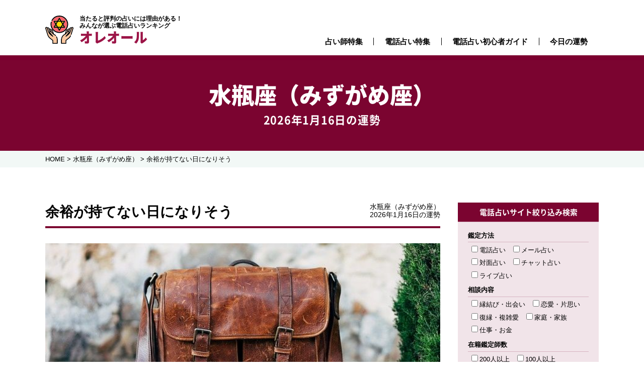

--- FILE ---
content_type: text/html; charset=UTF-8
request_url: https://www.aureole.info/2021/09/01/31616/
body_size: 14222
content:
<!DOCTYPE html><html lang="ja" class="no-js no-svg"><head>  <script>(function(w,d,s,l,i){w[l]=w[l]||[];w[l].push({'gtm.start':
new Date().getTime(),event:'gtm.js'});var f=d.getElementsByTagName(s)[0],
j=d.createElement(s),dl=l!='dataLayer'?'&l='+l:'';j.async=true;j.src=
'https://www.googletagmanager.com/gtm.js?id='+i+dl;f.parentNode.insertBefore(j,f);
})(window,document,'script','dataLayer','GTM-TQN8M9H');</script> 
<script async src="https://www.googletagmanager.com/gtag/js?id=UA-120806340-1"></script> <script>window.dataLayer = window.dataLayer || [];
function gtag(){dataLayer.push(arguments);}
gtag('js', new Date());
gtag('config', 'UA-120806340-1');</script> <meta charset="UTF-8"><meta name="viewport" content="width=device-width,initial-scale=1"><meta name="Description" content="当たると評判の電話占いには理由がある！みんなが選ぶ電話占いサイトを AUREOLE(オレオール) が厳選して紹介します。。
オレオールでは同じ悩みを抱えている方の最新の口コミ情報が満載です。ぜひご活用ください。"><meta name="Keywords" content="電話占い,当たる,霊視占い"><link rel="pingback" href="https://www.aureole.info/xmlrpc.php"><link rel="shortcut icon" href="https://www.aureole.info/favicon.ico"><!-- <link rel="stylesheet" href="https://www.aureole.info/wp-content/cache/autoptimize/css/autoptimize_single_9f2dac2951b1b4730192fd83364310e1.css?1684997561"> --><!-- <link rel="stylesheet" type="text/css" href="https://www.aureole.info/wp-content/cache/autoptimize/css/autoptimize_single_f9faba678c4d6dcfdde69e5b11b37a2e.css"/> --><!-- <link rel="stylesheet" type="text/css" href="https://www.aureole.info/wp-content/cache/autoptimize/css/autoptimize_single_9a037a331b25bb4bc0ad1d67e6a190da.css"/> --><!-- <link rel="stylesheet" href="https://www.aureole.info/wp-content/cache/autoptimize/css/autoptimize_single_d88f80d574e34e02857a04ed1ca24e5e.css?1746061164"> --><!-- <link rel="stylesheet" href="https://www.aureole.info/wp-content/cache/autoptimize/css/autoptimize_single_76a693cd0aaa5f2d4c516a7aa12303db.css?1743490559"> -->
<link rel="stylesheet" type="text/css" href="//www.aureole.info/wp-content/cache/wpfc-minified/6o5ft90i/krzd.css" media="all"/><link href="https://fonts.googleapis.com/css?family=Noto+Sans+JP:400,900&amp;subset=japanese" rel="stylesheet"><!-- <link rel="stylesheet" href="https://www.aureole.info/wp-content/cache/autoptimize/css/autoptimize_single_1d22ad959288ec2e8ec2dcb059ab5cb7.css"> --><!-- <link rel="stylesheet" href="https://www.aureole.info/wp-content/cache/autoptimize/css/autoptimize_single_5a2d48cd688fc465ae82b3dc2be25652.css"> -->
<link rel="stylesheet" type="text/css" href="//www.aureole.info/wp-content/cache/wpfc-minified/31ykwjy0/bnb43.css" media="all"/><link href="https://use.fontawesome.com/releases/v5.0.6/css/all.css" rel="stylesheet"><title>余裕が持てない日になりそう &#8211; 当たると評判の電話占いランキング | AUREOLE(オレオール)</title><meta name='robots' content='max-image-preview:large' /><style>img:is([sizes="auto" i], [sizes^="auto," i]) { contain-intrinsic-size: 3000px 1500px }</style> <script type="text/javascript">window._wpemojiSettings = {"baseUrl":"https:\/\/s.w.org\/images\/core\/emoji\/16.0.1\/72x72\/","ext":".png","svgUrl":"https:\/\/s.w.org\/images\/core\/emoji\/16.0.1\/svg\/","svgExt":".svg","source":{"concatemoji":"https:\/\/www.aureole.info\/wp-includes\/js\/wp-emoji-release.min.js?ver=6.8.3"}};
/*! This file is auto-generated */
!function(s,n){var o,i,e;function c(e){try{var t={supportTests:e,timestamp:(new Date).valueOf()};sessionStorage.setItem(o,JSON.stringify(t))}catch(e){}}function p(e,t,n){e.clearRect(0,0,e.canvas.width,e.canvas.height),e.fillText(t,0,0);var t=new Uint32Array(e.getImageData(0,0,e.canvas.width,e.canvas.height).data),a=(e.clearRect(0,0,e.canvas.width,e.canvas.height),e.fillText(n,0,0),new Uint32Array(e.getImageData(0,0,e.canvas.width,e.canvas.height).data));return t.every(function(e,t){return e===a[t]})}function u(e,t){e.clearRect(0,0,e.canvas.width,e.canvas.height),e.fillText(t,0,0);for(var n=e.getImageData(16,16,1,1),a=0;a<n.data.length;a++)if(0!==n.data[a])return!1;return!0}function f(e,t,n,a){switch(t){case"flag":return n(e,"\ud83c\udff3\ufe0f\u200d\u26a7\ufe0f","\ud83c\udff3\ufe0f\u200b\u26a7\ufe0f")?!1:!n(e,"\ud83c\udde8\ud83c\uddf6","\ud83c\udde8\u200b\ud83c\uddf6")&&!n(e,"\ud83c\udff4\udb40\udc67\udb40\udc62\udb40\udc65\udb40\udc6e\udb40\udc67\udb40\udc7f","\ud83c\udff4\u200b\udb40\udc67\u200b\udb40\udc62\u200b\udb40\udc65\u200b\udb40\udc6e\u200b\udb40\udc67\u200b\udb40\udc7f");case"emoji":return!a(e,"\ud83e\udedf")}return!1}function g(e,t,n,a){var r="undefined"!=typeof WorkerGlobalScope&&self instanceof WorkerGlobalScope?new OffscreenCanvas(300,150):s.createElement("canvas"),o=r.getContext("2d",{willReadFrequently:!0}),i=(o.textBaseline="top",o.font="600 32px Arial",{});return e.forEach(function(e){i[e]=t(o,e,n,a)}),i}function t(e){var t=s.createElement("script");t.src=e,t.defer=!0,s.head.appendChild(t)}"undefined"!=typeof Promise&&(o="wpEmojiSettingsSupports",i=["flag","emoji"],n.supports={everything:!0,everythingExceptFlag:!0},e=new Promise(function(e){s.addEventListener("DOMContentLoaded",e,{once:!0})}),new Promise(function(t){var n=function(){try{var e=JSON.parse(sessionStorage.getItem(o));if("object"==typeof e&&"number"==typeof e.timestamp&&(new Date).valueOf()<e.timestamp+604800&&"object"==typeof e.supportTests)return e.supportTests}catch(e){}return null}();if(!n){if("undefined"!=typeof Worker&&"undefined"!=typeof OffscreenCanvas&&"undefined"!=typeof URL&&URL.createObjectURL&&"undefined"!=typeof Blob)try{var e="postMessage("+g.toString()+"("+[JSON.stringify(i),f.toString(),p.toString(),u.toString()].join(",")+"));",a=new Blob([e],{type:"text/javascript"}),r=new Worker(URL.createObjectURL(a),{name:"wpTestEmojiSupports"});return void(r.onmessage=function(e){c(n=e.data),r.terminate(),t(n)})}catch(e){}c(n=g(i,f,p,u))}t(n)}).then(function(e){for(var t in e)n.supports[t]=e[t],n.supports.everything=n.supports.everything&&n.supports[t],"flag"!==t&&(n.supports.everythingExceptFlag=n.supports.everythingExceptFlag&&n.supports[t]);n.supports.everythingExceptFlag=n.supports.everythingExceptFlag&&!n.supports.flag,n.DOMReady=!1,n.readyCallback=function(){n.DOMReady=!0}}).then(function(){return e}).then(function(){var e;n.supports.everything||(n.readyCallback(),(e=n.source||{}).concatemoji?t(e.concatemoji):e.wpemoji&&e.twemoji&&(t(e.twemoji),t(e.wpemoji)))}))}((window,document),window._wpemojiSettings);</script> <!-- <link rel='stylesheet' id='wp-customer-reviews-3-frontend-css' href='https://www.aureole.info/wp-content/cache/autoptimize/css/autoptimize_single_fd6a2e752afd9088dee2ce22080bead9.css?ver=3.7.4' type='text/css' media='all' /> -->
<link rel="stylesheet" type="text/css" href="//www.aureole.info/wp-content/cache/wpfc-minified/2nd09tdh/bnb43.css" media="all"/><style id='wp-emoji-styles-inline-css' type='text/css'>img.wp-smiley, img.emoji {
display: inline !important;
border: none !important;
box-shadow: none !important;
height: 1em !important;
width: 1em !important;
margin: 0 0.07em !important;
vertical-align: -0.1em !important;
background: none !important;
padding: 0 !important;
}</style><!-- <link rel='stylesheet' id='wp-block-library-css' href='https://www.aureole.info/wp-includes/css/dist/block-library/style.min.css?ver=6.8.3' type='text/css' media='all' /> -->
<link rel="stylesheet" type="text/css" href="//www.aureole.info/wp-content/cache/wpfc-minified/20lq3204/dqpyw.css" media="all"/><style id='classic-theme-styles-inline-css' type='text/css'>/*! This file is auto-generated */
.wp-block-button__link{color:#fff;background-color:#32373c;border-radius:9999px;box-shadow:none;text-decoration:none;padding:calc(.667em + 2px) calc(1.333em + 2px);font-size:1.125em}.wp-block-file__button{background:#32373c;color:#fff;text-decoration:none}</style><!-- <link rel='stylesheet' id='liquid-block-speech-css' href='https://www.aureole.info/wp-content/cache/autoptimize/css/autoptimize_single_b1c191916d9d604f0f5bdcb7e1d783d5.css?ver=6.8.3' type='text/css' media='all' /> -->
<link rel="stylesheet" type="text/css" href="//www.aureole.info/wp-content/cache/wpfc-minified/ephiw4mg/dqq9o.css" media="all"/><style id='global-styles-inline-css' type='text/css'>:root{--wp--preset--aspect-ratio--square: 1;--wp--preset--aspect-ratio--4-3: 4/3;--wp--preset--aspect-ratio--3-4: 3/4;--wp--preset--aspect-ratio--3-2: 3/2;--wp--preset--aspect-ratio--2-3: 2/3;--wp--preset--aspect-ratio--16-9: 16/9;--wp--preset--aspect-ratio--9-16: 9/16;--wp--preset--color--black: #000000;--wp--preset--color--cyan-bluish-gray: #abb8c3;--wp--preset--color--white: #ffffff;--wp--preset--color--pale-pink: #f78da7;--wp--preset--color--vivid-red: #cf2e2e;--wp--preset--color--luminous-vivid-orange: #ff6900;--wp--preset--color--luminous-vivid-amber: #fcb900;--wp--preset--color--light-green-cyan: #7bdcb5;--wp--preset--color--vivid-green-cyan: #00d084;--wp--preset--color--pale-cyan-blue: #8ed1fc;--wp--preset--color--vivid-cyan-blue: #0693e3;--wp--preset--color--vivid-purple: #9b51e0;--wp--preset--gradient--vivid-cyan-blue-to-vivid-purple: linear-gradient(135deg,rgba(6,147,227,1) 0%,rgb(155,81,224) 100%);--wp--preset--gradient--light-green-cyan-to-vivid-green-cyan: linear-gradient(135deg,rgb(122,220,180) 0%,rgb(0,208,130) 100%);--wp--preset--gradient--luminous-vivid-amber-to-luminous-vivid-orange: linear-gradient(135deg,rgba(252,185,0,1) 0%,rgba(255,105,0,1) 100%);--wp--preset--gradient--luminous-vivid-orange-to-vivid-red: linear-gradient(135deg,rgba(255,105,0,1) 0%,rgb(207,46,46) 100%);--wp--preset--gradient--very-light-gray-to-cyan-bluish-gray: linear-gradient(135deg,rgb(238,238,238) 0%,rgb(169,184,195) 100%);--wp--preset--gradient--cool-to-warm-spectrum: linear-gradient(135deg,rgb(74,234,220) 0%,rgb(151,120,209) 20%,rgb(207,42,186) 40%,rgb(238,44,130) 60%,rgb(251,105,98) 80%,rgb(254,248,76) 100%);--wp--preset--gradient--blush-light-purple: linear-gradient(135deg,rgb(255,206,236) 0%,rgb(152,150,240) 100%);--wp--preset--gradient--blush-bordeaux: linear-gradient(135deg,rgb(254,205,165) 0%,rgb(254,45,45) 50%,rgb(107,0,62) 100%);--wp--preset--gradient--luminous-dusk: linear-gradient(135deg,rgb(255,203,112) 0%,rgb(199,81,192) 50%,rgb(65,88,208) 100%);--wp--preset--gradient--pale-ocean: linear-gradient(135deg,rgb(255,245,203) 0%,rgb(182,227,212) 50%,rgb(51,167,181) 100%);--wp--preset--gradient--electric-grass: linear-gradient(135deg,rgb(202,248,128) 0%,rgb(113,206,126) 100%);--wp--preset--gradient--midnight: linear-gradient(135deg,rgb(2,3,129) 0%,rgb(40,116,252) 100%);--wp--preset--font-size--small: 13px;--wp--preset--font-size--medium: 20px;--wp--preset--font-size--large: 36px;--wp--preset--font-size--x-large: 42px;--wp--preset--spacing--20: 0.44rem;--wp--preset--spacing--30: 0.67rem;--wp--preset--spacing--40: 1rem;--wp--preset--spacing--50: 1.5rem;--wp--preset--spacing--60: 2.25rem;--wp--preset--spacing--70: 3.38rem;--wp--preset--spacing--80: 5.06rem;--wp--preset--shadow--natural: 6px 6px 9px rgba(0, 0, 0, 0.2);--wp--preset--shadow--deep: 12px 12px 50px rgba(0, 0, 0, 0.4);--wp--preset--shadow--sharp: 6px 6px 0px rgba(0, 0, 0, 0.2);--wp--preset--shadow--outlined: 6px 6px 0px -3px rgba(255, 255, 255, 1), 6px 6px rgba(0, 0, 0, 1);--wp--preset--shadow--crisp: 6px 6px 0px rgba(0, 0, 0, 1);}:where(.is-layout-flex){gap: 0.5em;}:where(.is-layout-grid){gap: 0.5em;}body .is-layout-flex{display: flex;}.is-layout-flex{flex-wrap: wrap;align-items: center;}.is-layout-flex > :is(*, div){margin: 0;}body .is-layout-grid{display: grid;}.is-layout-grid > :is(*, div){margin: 0;}:where(.wp-block-columns.is-layout-flex){gap: 2em;}:where(.wp-block-columns.is-layout-grid){gap: 2em;}:where(.wp-block-post-template.is-layout-flex){gap: 1.25em;}:where(.wp-block-post-template.is-layout-grid){gap: 1.25em;}.has-black-color{color: var(--wp--preset--color--black) !important;}.has-cyan-bluish-gray-color{color: var(--wp--preset--color--cyan-bluish-gray) !important;}.has-white-color{color: var(--wp--preset--color--white) !important;}.has-pale-pink-color{color: var(--wp--preset--color--pale-pink) !important;}.has-vivid-red-color{color: var(--wp--preset--color--vivid-red) !important;}.has-luminous-vivid-orange-color{color: var(--wp--preset--color--luminous-vivid-orange) !important;}.has-luminous-vivid-amber-color{color: var(--wp--preset--color--luminous-vivid-amber) !important;}.has-light-green-cyan-color{color: var(--wp--preset--color--light-green-cyan) !important;}.has-vivid-green-cyan-color{color: var(--wp--preset--color--vivid-green-cyan) !important;}.has-pale-cyan-blue-color{color: var(--wp--preset--color--pale-cyan-blue) !important;}.has-vivid-cyan-blue-color{color: var(--wp--preset--color--vivid-cyan-blue) !important;}.has-vivid-purple-color{color: var(--wp--preset--color--vivid-purple) !important;}.has-black-background-color{background-color: var(--wp--preset--color--black) !important;}.has-cyan-bluish-gray-background-color{background-color: var(--wp--preset--color--cyan-bluish-gray) !important;}.has-white-background-color{background-color: var(--wp--preset--color--white) !important;}.has-pale-pink-background-color{background-color: var(--wp--preset--color--pale-pink) !important;}.has-vivid-red-background-color{background-color: var(--wp--preset--color--vivid-red) !important;}.has-luminous-vivid-orange-background-color{background-color: var(--wp--preset--color--luminous-vivid-orange) !important;}.has-luminous-vivid-amber-background-color{background-color: var(--wp--preset--color--luminous-vivid-amber) !important;}.has-light-green-cyan-background-color{background-color: var(--wp--preset--color--light-green-cyan) !important;}.has-vivid-green-cyan-background-color{background-color: var(--wp--preset--color--vivid-green-cyan) !important;}.has-pale-cyan-blue-background-color{background-color: var(--wp--preset--color--pale-cyan-blue) !important;}.has-vivid-cyan-blue-background-color{background-color: var(--wp--preset--color--vivid-cyan-blue) !important;}.has-vivid-purple-background-color{background-color: var(--wp--preset--color--vivid-purple) !important;}.has-black-border-color{border-color: var(--wp--preset--color--black) !important;}.has-cyan-bluish-gray-border-color{border-color: var(--wp--preset--color--cyan-bluish-gray) !important;}.has-white-border-color{border-color: var(--wp--preset--color--white) !important;}.has-pale-pink-border-color{border-color: var(--wp--preset--color--pale-pink) !important;}.has-vivid-red-border-color{border-color: var(--wp--preset--color--vivid-red) !important;}.has-luminous-vivid-orange-border-color{border-color: var(--wp--preset--color--luminous-vivid-orange) !important;}.has-luminous-vivid-amber-border-color{border-color: var(--wp--preset--color--luminous-vivid-amber) !important;}.has-light-green-cyan-border-color{border-color: var(--wp--preset--color--light-green-cyan) !important;}.has-vivid-green-cyan-border-color{border-color: var(--wp--preset--color--vivid-green-cyan) !important;}.has-pale-cyan-blue-border-color{border-color: var(--wp--preset--color--pale-cyan-blue) !important;}.has-vivid-cyan-blue-border-color{border-color: var(--wp--preset--color--vivid-cyan-blue) !important;}.has-vivid-purple-border-color{border-color: var(--wp--preset--color--vivid-purple) !important;}.has-vivid-cyan-blue-to-vivid-purple-gradient-background{background: var(--wp--preset--gradient--vivid-cyan-blue-to-vivid-purple) !important;}.has-light-green-cyan-to-vivid-green-cyan-gradient-background{background: var(--wp--preset--gradient--light-green-cyan-to-vivid-green-cyan) !important;}.has-luminous-vivid-amber-to-luminous-vivid-orange-gradient-background{background: var(--wp--preset--gradient--luminous-vivid-amber-to-luminous-vivid-orange) !important;}.has-luminous-vivid-orange-to-vivid-red-gradient-background{background: var(--wp--preset--gradient--luminous-vivid-orange-to-vivid-red) !important;}.has-very-light-gray-to-cyan-bluish-gray-gradient-background{background: var(--wp--preset--gradient--very-light-gray-to-cyan-bluish-gray) !important;}.has-cool-to-warm-spectrum-gradient-background{background: var(--wp--preset--gradient--cool-to-warm-spectrum) !important;}.has-blush-light-purple-gradient-background{background: var(--wp--preset--gradient--blush-light-purple) !important;}.has-blush-bordeaux-gradient-background{background: var(--wp--preset--gradient--blush-bordeaux) !important;}.has-luminous-dusk-gradient-background{background: var(--wp--preset--gradient--luminous-dusk) !important;}.has-pale-ocean-gradient-background{background: var(--wp--preset--gradient--pale-ocean) !important;}.has-electric-grass-gradient-background{background: var(--wp--preset--gradient--electric-grass) !important;}.has-midnight-gradient-background{background: var(--wp--preset--gradient--midnight) !important;}.has-small-font-size{font-size: var(--wp--preset--font-size--small) !important;}.has-medium-font-size{font-size: var(--wp--preset--font-size--medium) !important;}.has-large-font-size{font-size: var(--wp--preset--font-size--large) !important;}.has-x-large-font-size{font-size: var(--wp--preset--font-size--x-large) !important;}
:where(.wp-block-post-template.is-layout-flex){gap: 1.25em;}:where(.wp-block-post-template.is-layout-grid){gap: 1.25em;}
:where(.wp-block-columns.is-layout-flex){gap: 2em;}:where(.wp-block-columns.is-layout-grid){gap: 2em;}
:root :where(.wp-block-pullquote){font-size: 1.5em;line-height: 1.6;}</style><!-- <link rel='stylesheet' id='contact-form-7-css' href='https://www.aureole.info/wp-content/cache/autoptimize/css/autoptimize_single_64ac31699f5326cb3c76122498b76f66.css?ver=6.1.3' type='text/css' media='all' /> --><!-- <link rel='stylesheet' id='ppress-frontend-css' href='https://www.aureole.info/wp-content/plugins/wp-user-avatar/assets/css/frontend.min.css?ver=4.16.6' type='text/css' media='all' /> --><!-- <link rel='stylesheet' id='ppress-flatpickr-css' href='https://www.aureole.info/wp-content/plugins/wp-user-avatar/assets/flatpickr/flatpickr.min.css?ver=4.16.6' type='text/css' media='all' /> --><!-- <link rel='stylesheet' id='ppress-select2-css' href='https://www.aureole.info/wp-content/plugins/wp-user-avatar/assets/select2/select2.min.css?ver=6.8.3' type='text/css' media='all' /> -->
<link rel="stylesheet" type="text/css" href="//www.aureole.info/wp-content/cache/wpfc-minified/gqn5gfr/9jhr8.css" media="all"/> <script type="text/javascript" src="https://www.aureole.info/wp-includes/js/jquery/jquery.min.js?ver=3.7.1" id="jquery-core-js"></script> <script type="text/javascript" src="https://www.aureole.info/wp-includes/js/jquery/jquery-migrate.min.js?ver=3.4.1" id="jquery-migrate-js"></script> <script type="text/javascript" src="https://www.aureole.info/wp-content/plugins/wp-customer-reviews/js/wp-customer-reviews.js?ver=3.7.4" id="wp-customer-reviews-3-frontend-js"></script> <script type="text/javascript" src="https://www.aureole.info/wp-content/plugins/wp-user-avatar/assets/flatpickr/flatpickr.min.js?ver=4.16.6" id="ppress-flatpickr-js"></script> <script type="text/javascript" src="https://www.aureole.info/wp-content/plugins/wp-user-avatar/assets/select2/select2.min.js?ver=4.16.6" id="ppress-select2-js"></script> <link rel="https://api.w.org/" href="https://www.aureole.info/wp-json/" /><link rel="alternate" title="JSON" type="application/json" href="https://www.aureole.info/wp-json/wp/v2/posts/31616" /><link rel="canonical" href="https://www.aureole.info/2021/09/01/31616/" /><link rel='shortlink' href='https://www.aureole.info/?p=31616' /><link rel="alternate" title="oEmbed (JSON)" type="application/json+oembed" href="https://www.aureole.info/wp-json/oembed/1.0/embed?url=https%3A%2F%2Fwww.aureole.info%2F2021%2F09%2F01%2F31616%2F" /><link rel="alternate" title="oEmbed (XML)" type="text/xml+oembed" href="https://www.aureole.info/wp-json/oembed/1.0/embed?url=https%3A%2F%2Fwww.aureole.info%2F2021%2F09%2F01%2F31616%2F&#038;format=xml" /><link rel="shortcut icon" href="https://www.aureole.info/wp-content/uploads/2020/11/fav-1-16x16.png" /><link rel="apple-touch-icon-precomposed" href="https://www.aureole.info/wp-content/uploads/2020/11/fav-114x114.png" /> <style type="text/css">.liquid-speech-balloon-00 .liquid-speech-balloon-avatar { background-image: url("https://aureole.info/wp-content/uploads/2020/10/feel_myouka.jpg"); } .liquid-speech-balloon-01 .liquid-speech-balloon-avatar { background-image: url("https://aureole.info/wp-content/uploads/2020/10/thumb_writer.png"); } .liquid-speech-balloon-02 .liquid-speech-balloon-avatar { background-image: url("https://aureole.info/wp-content/uploads/2020/10/feel_nene.jpg"); } .liquid-speech-balloon-03 .liquid-speech-balloon-avatar { background-image: url("https://aureole.info/wp-content/uploads/2020/10/feel_yui.jpg"); } .liquid-speech-balloon-04 .liquid-speech-balloon-avatar { background-image: url("https://aureole.info/wp-content/uploads/2020/10/cielo_cocolo.jpg"); } .liquid-speech-balloon-05 .liquid-speech-balloon-avatar { background-image: url("https://www.aureole.info/wp-content/uploads/2020/11/feel_r.jpg"); } .liquid-speech-balloon-06 .liquid-speech-balloon-avatar { background-image: url("https://www.aureole.info/wp-content/uploads/2021/07/madear_sakura.jpg"); } .liquid-speech-balloon-00 .liquid-speech-balloon-avatar::after { content: "Feel_妙華"; } .liquid-speech-balloon-01 .liquid-speech-balloon-avatar::after { content: "ライター"; } .liquid-speech-balloon-02 .liquid-speech-balloon-avatar::after { content: "feel_寧々"; } .liquid-speech-balloon-03 .liquid-speech-balloon-avatar::after { content: "feel_優似"; } .liquid-speech-balloon-04 .liquid-speech-balloon-avatar::after { content: "cielo_こころ"; } .liquid-speech-balloon-05 .liquid-speech-balloon-avatar::after { content: "feel_R"; } .liquid-speech-balloon-06 .liquid-speech-balloon-avatar::after { content: "madear_咲良"; }</style><link rel="icon" href="https://www.aureole.info/wp-content/uploads/2020/10/cropped-favi-1-32x32.png" sizes="32x32" /><link rel="icon" href="https://www.aureole.info/wp-content/uploads/2020/10/cropped-favi-1-192x192.png" sizes="192x192" /><link rel="apple-touch-icon" href="https://www.aureole.info/wp-content/uploads/2020/10/cropped-favi-1-180x180.png" /><meta name="msapplication-TileImage" content="https://www.aureole.info/wp-content/uploads/2020/10/cropped-favi-1-270x270.png" /></head><body data-rsssl=1 class="wp-singular post-template-default single single-post postid-31616 single-format-standard wp-theme-AUREOLE2023"><a id="top"></a> <noscript><iframe src="https://www.googletagmanager.com/ns.html?id=GTM-TQN8M9H" height="0" width="0" style="display:none;visibility:hidden"></iframe></noscript><div id="fix_btn"> <button id="sp-menu" class="fixed"> <span class="screen-reader-text">MenuButton</span> </button></div><div id="sp-menu-block"><div id="sp-menu-block-inner" class="no-fixed"><ul><li><p>悩み別特集</p><ul class="type"><li><a href="https://www.aureole.info/fukuen">復縁・復活愛</a></li><li><a href="https://www.aureole.info/complex-love">秘密愛・略奪愛</a></li><li><a href="https://www.aureole.info/love">恋愛・片想い・失恋</a></li><li><a href="https://www.aureole.info/love02">縁結び・出会い・結婚</a></li><li><a href="https://www.aureole.info/unki">運勢・運気・未来</a></li><li><a href="https://www.aureole.info/life">人間関係・家庭関係</a></li></ul></li><li><p>占術別特集</p><ul class="type c3"><li><a href="https://www.aureole.info/reikan_reishi">霊感・霊視</a></li><li><a href="https://www.aureole.info/toushi">透視・未来透視</a></li><li><a href="https://www.aureole.info/spiritual">スピリチュアル</a></li><li><a href="https://www.aureole.info/channeling">チャネリング</a></li><li><a href="https://www.aureole.info/aura_chakra">オーラ・チャクラ</a></li><li><a href="https://www.aureole.info/tarot">タロット</a></li></ul></li><li><a href="https://www.aureole.info/uranaishi">占い師特集</a></li><li><a href="https://www.aureole.info/ranking">電話占い特集</a></li><li><a href="https://www.aureole.info/guide">電話占い初心者ガイド</a></li><li class="drop"> <a href="#">今日の運勢</a><ul class="child"><li class="cat-item cat-item-3"><a href="https://www.aureole.info/category/aries/">牡羊座（おひつじ座）</a></li><li class="cat-item cat-item-4"><a href="https://www.aureole.info/category/taurus/">牡牛座（おうし座）</a></li><li class="cat-item cat-item-5"><a href="https://www.aureole.info/category/gemini/">双子座（ふたご座）</a></li><li class="cat-item cat-item-6"><a href="https://www.aureole.info/category/cancer/">蟹座（かに座）</a></li><li class="cat-item cat-item-7"><a href="https://www.aureole.info/category/leo/">獅子座（しし座）</a></li><li class="cat-item cat-item-8"><a href="https://www.aureole.info/category/virgo/">乙女座（おとめ座）</a></li><li class="cat-item cat-item-9"><a href="https://www.aureole.info/category/libra/">天秤座（てんびん座）</a></li><li class="cat-item cat-item-10"><a href="https://www.aureole.info/category/scorpio/">蠍座（さそり座）</a></li><li class="cat-item cat-item-11"><a href="https://www.aureole.info/category/sagittarius/">射手座（いて座）</a></li><li class="cat-item cat-item-12"><a href="https://www.aureole.info/category/capricorn/">山羊座（やぎ座）</a></li><li class="cat-item cat-item-13"><a href="https://www.aureole.info/category/aquarius/">水瓶座（みずがめ座）</a></li><li class="cat-item cat-item-14"><a href="https://www.aureole.info/category/pisces/">魚座（うお座）</a></li></ul></li><li><a href="https://www.aureole.info/company_information">運営会社情報</a></li><li><a href="https://www.aureole.info/survey02">調査概要</a></li><li><a href="https://www.aureole.info/contact">お問い合わせ</a></li><li><a href="https://www.zwei.com/konkatuunmei/1901/">当たる電話占いおすすめ</a></li></ul></div></div><div class="sp_nav_bg"></div><header><div class="inner flex"><div class="head_logo"> <a href="https://www.aureole.info/" class="flex"> <span class="logo"><img src="https://www.aureole.info/wp-content/themes/AUREOLE2023/images/common/icn_logo.svg" class="svg" alt=""></span> <span class="txt"><span class="intxt">当たると評判の占いには理由がある！<br class="pcView">みんなが選ぶ電話占いランキング</span><span class="noto">オレオール</span></span></a></div><div class="g-nav"><ul class="menu flex"><li><a href="https://www.aureole.info/uranaishi">占い師特集</a></li><li><a href="https://www.aureole.info/ranking">電話占い特集</a></li><li><a href="https://www.aureole.info/guide">電話占い初心者ガイド</a></li><li class="drop"> <a href="#">今日の運勢</a><ul class="child"><li class="cat-item cat-item-3"><a href="https://www.aureole.info/category/aries/">牡羊座（おひつじ座）</a></li><li class="cat-item cat-item-4"><a href="https://www.aureole.info/category/taurus/">牡牛座（おうし座）</a></li><li class="cat-item cat-item-5"><a href="https://www.aureole.info/category/gemini/">双子座（ふたご座）</a></li><li class="cat-item cat-item-6"><a href="https://www.aureole.info/category/cancer/">蟹座（かに座）</a></li><li class="cat-item cat-item-7"><a href="https://www.aureole.info/category/leo/">獅子座（しし座）</a></li><li class="cat-item cat-item-8"><a href="https://www.aureole.info/category/virgo/">乙女座（おとめ座）</a></li><li class="cat-item cat-item-9"><a href="https://www.aureole.info/category/libra/">天秤座（てんびん座）</a></li><li class="cat-item cat-item-10"><a href="https://www.aureole.info/category/scorpio/">蠍座（さそり座）</a></li><li class="cat-item cat-item-11"><a href="https://www.aureole.info/category/sagittarius/">射手座（いて座）</a></li><li class="cat-item cat-item-12"><a href="https://www.aureole.info/category/capricorn/">山羊座（やぎ座）</a></li><li class="cat-item cat-item-13"><a href="https://www.aureole.info/category/aquarius/">水瓶座（みずがめ座）</a></li><li class="cat-item cat-item-14"><a href="https://www.aureole.info/category/pisces/">魚座（うお座）</a></li></ul></li></ul></div></div></header><div id="container"><div class="key_bloc under"><div class="key_inner noto flex"><div class="key_ttl"><h2><ul class="post-categories"><li><a href="https://www.aureole.info/category/aquarius/" rel="category tag">水瓶座（みずがめ座）</a></li></ul></h2></div><h3 class="key_txt"> 2026年1月16日の運勢</h3></div></div><div id="locator_wrap"><div id="locator" class="inner clearfix"><div class="breadcrumbs"> <span property="itemListElement" typeof="ListItem"><a property="item" typeof="WebPage" title="Go to 当たると評判の電話占いランキング | AUREOLE(オレオール)." href="https://www.aureole.info" class="home" ><span property="name">HOME</span></a><meta property="position" content="1"></span> &gt; <span property="itemListElement" typeof="ListItem"><a property="item" typeof="WebPage" title="Go to the 水瓶座（みずがめ座） category archives." href="https://www.aureole.info/category/aquarius/" class="taxonomy category" ><span property="name">水瓶座（みずがめ座）</span></a><meta property="position" content="2"></span> &gt; <span property="itemListElement" typeof="ListItem"><span property="name" class="post post-post current-item">余裕が持てない日になりそう</span><meta property="url" content="https://www.aureole.info/2021/09/01/31616/"><meta property="position" content="3"></span></div></div></div><div id="content" class="flex clum_bloc inner"><div class="main_clum holo"><h4 class="flex"><p class="page-ttl"> 余裕が持てない日になりそう</p><p class="data"> <span>水瓶座（みずがめ座）</span><span>2026年1月16日の運勢</span></p></h4><section class="holo_entry"><p class="thumb"> <img width="640" height="378" src="https://www.aureole.info/wp-content/uploads/2018/10/bag-1854148_640-compressor.jpg" class="attachment-post-thumbnail size-post-thumbnail wp-post-image" alt="今日のラッキーアイテム「ショルダーバッグ」" decoding="async" fetchpriority="high" srcset="https://www.aureole.info/wp-content/uploads/2018/10/bag-1854148_640-compressor.jpg 640w, https://www.aureole.info/wp-content/uploads/2018/10/bag-1854148_640-compressor-300x177.jpg 300w" sizes="(max-width: 640px) 100vw, 640px" /></p><div class="today_fortune"><p>今日のあなたの運勢は…</p><div class="luck_eva"><ul><li> <img decoding="async" src="/images/fateOn.png" /><img decoding="async" src="/images/fateOn.png"  /><img decoding="async" src="/images/fateOff.png" /><img decoding="async" src="/images/fateOff.png" /><img decoding="async" src="/images/fateOff.png"  /><br /> <span>2.0</span></li><li>2021-9-1の運勢</li></ul></div><div class="total_luck"><ul><li><h2>余裕が持てない日になりそう</h2></li><li>毎日の忙しさに流されてしまい、自分自身について考える時間が持てないよう。それはあなたが思っている以上に、こころもからだも疲れているから。今日はゆっくり過去や未来の事について考えてみましょう。何をしたいのか、どうなってきたいのかなど具体的に。そうする事で、自分でも気づいていなかった気持ちに気付くことができるかも。また人が持っている魅力にも敏感になるよう。気付いたことは出来るだけ本人に伝えるようにしましょう。それがきっかけで仲良くなれるかも。</li></ul></div><div class="other_luck"><ul><li><h3><i class="fas fa-heart"></i>恋愛運</h3></li><li>自分の殻に閉じこもる癖を直すと、恋愛に進展が見られるようです。疑ってばかりでは上手くいくものも行かなくなります。もう少し楽に物事を受け取っても大丈夫。自分が決めたジンクスから思い切って抜け出してみましょう。素敵な人があなたを待っているよう。</li></ul><ul><li><h3><i class="fas fa-briefcase"></i>仕事運</h3></li><li>いつもはわき役ばかりだったあなたですが、今日のあなたには主役の座が回ってきそうな予感が。あまり力まずに自分の世界観を思いっきり発揮しましょう。</li></ul><ul><li><h3><i class="fas fa-dollar-sign"></i>金運</h3></li><li>金銭運は学びの時のよう。「お金が欲しい...」そう言っているだけでは、お金は舞い込んできてくれません。今の自分にできる事を探してチャレンジして。</li></ul></div></div></section><div id="single-pager" class="flex"> <a href="https://www.aureole.info/2021/08/31/31592/" title="距離間が難しくなりそうな日" class="prev flex"><span class="thumb"><img width="640" height="378" src="https://www.aureole.info/wp-content/uploads/2018/09/wine-1495859_640.jpg" class="attachment-post-thumbnail size-post-thumbnail wp-post-image" alt="今日のラッキーアイテム「ワイングラス」" decoding="async" loading="lazy" srcset="https://www.aureole.info/wp-content/uploads/2018/09/wine-1495859_640.jpg 640w, https://www.aureole.info/wp-content/uploads/2018/09/wine-1495859_640-300x177.jpg 300w" sizes="auto, (max-width: 640px) 100vw, 640px" /></span><div class="cmnt"><p class="name">距離間が難しくなりそうな日</p><div>...</div></div></a><a href="https://www.aureole.info/2021/09/02/31656/" title="周りでおこる言い争いに注意" class="next flex"><span class="thumb"><img width="640" height="378" src="https://www.aureole.info/wp-content/uploads/2018/07/ousi0724-compressor.jpg" class="attachment-post-thumbnail size-post-thumbnail wp-post-image" alt="今日のラッキーアイテム「スパイス」" decoding="async" loading="lazy" srcset="https://www.aureole.info/wp-content/uploads/2018/07/ousi0724-compressor.jpg 640w, https://www.aureole.info/wp-content/uploads/2018/07/ousi0724-compressor-300x177.jpg 300w" sizes="auto, (max-width: 640px) 100vw, 640px" /></span><div class="cmnt"><p class="name">周りでおこる言い争いに注意</p><div>...</div></div></a></div><section class="sec-rank-bloc"><div class="sec-ttl-head flex"><p class="icn"><img src="https://www.aureole.info/wp-content/themes/AUREOLE2023/images/common/icn_pick.png" alt=""></p><div class="inttl noto"><p class="tag">PICK UP!</p><h2><p><span>本気で占いたい人におすすめ！2026年1月</span>人気電話占いサイトTOP5</p></h2></div></div><div class="sec-top-txt"><p>「文字を打ち込むのが面倒…」「文章で説明しにくい」「直接占い師の声を聞きたい」 <br>という方におすすめなのが電話占い！ <br>最近は電話回線ではなくインターネット回線を使っての通話が主流になりつつあります。電話占いサイトでも鑑定料と別に通話料がかかってしまうということもなく、お得に占ってもらえるサイトが増えてきました。ここではオレオール厳選の電話占いサイトをご紹介します。</p></div><ul class="rank-list"><li class=""><div class="rank-box"><div class="rank-head flex"><p class="sitename rank01 ">フィール</p><p class="tag flex tag01 "> <span>電話占いランキング1位</span></p></div><div class="rank-body flex"> <a href="https://www.aureole.info/ranking/feel/" class="splink spView"></a><p class="thum"> <a href="https://www.aureole.info/ranking/feel/"> <img width="500" height="545" src="https://www.aureole.info/wp-content/uploads/2020/10/01_500_545_rk_a.jpg" class="attachment-post-thumbnail size-post-thumbnail wp-post-image" alt="" decoding="async" loading="lazy" srcset="https://www.aureole.info/wp-content/uploads/2020/10/01_500_545_rk_a.jpg 500w, https://www.aureole.info/wp-content/uploads/2020/10/01_500_545_rk_a-275x300.jpg 275w" sizes="auto, (max-width: 500px) 100vw, 500px" /> </a></p><div class="cmnt"><p class="rank-score flex noto"> <span class="txt">オススメ度</span> <span class="star"><img src="https://www.aureole.info/wp-content/themes/AUREOLE2023/images/common/score/star05.svg" alt=""></span> <span class="scr robo">5.00</span></p><p class="htag"> <span>#怖い程当たる</span><span>#恋愛成就</span><span>#霊感霊視</span></p><div class="rank-cam"><p>初回最大9,000円無料鑑定！</p></div><div class="intxt"><p class="pcView">大手占いサイトでランキング1位を獲得した人気占い師が多数在籍している電話占いフィール！数多くの口コミランキングでも常に上位をキープしている業界大注目のサイトです。現在【＋2000円分のポイント還元】が【3回】も受けられる超お得な特別キャンペーン開催中。</p><p class="spView">大手占いサイトでランキング1位を獲得した人気占い師が多数在籍している電...</p></div><div class="btn-set flex pcView"> <a href="https://www.aureole.info/ranking/feel//#kanteishi">人気の鑑定師をみる</a> <a href="https://www.aureole.info/ranking/feel/">口コミ・詳細をみる</a></div><p class="sml_cmnt"> 提供：株式会社ランドスケープ</p></div></div></div></li><li class=""><div class="rank-box"><div class="rank-head flex"><p class="sitename rank02 ">エキサイト</p><p class="tag flex tag05 "> <span>鑑定実績100万件以上</span></p></div><div class="rank-body flex"> <a href="https://www.aureole.info/ranking/d_excite/" class="splink spView"></a><p class="thum"> <a href="https://www.aureole.info/ranking/d_excite/"> <img width="500" height="500" src="https://www.aureole.info/wp-content/uploads/2025/12/251212_excite_RI001_RM001_500x500_kokyu2.jpg" class="attachment-post-thumbnail size-post-thumbnail wp-post-image" alt="" decoding="async" loading="lazy" srcset="https://www.aureole.info/wp-content/uploads/2025/12/251212_excite_RI001_RM001_500x500_kokyu2.jpg 500w, https://www.aureole.info/wp-content/uploads/2025/12/251212_excite_RI001_RM001_500x500_kokyu2-300x300.jpg 300w, https://www.aureole.info/wp-content/uploads/2025/12/251212_excite_RI001_RM001_500x500_kokyu2-150x150.jpg 150w" sizes="auto, (max-width: 500px) 100vw, 500px" /> </a></p><div class="cmnt"><p class="rank-score flex noto"> <span class="txt">オススメ度</span> <span class="star"><img src="https://www.aureole.info/wp-content/themes/AUREOLE2023/images/common/score/star04_h.svg" alt=""></span> <span class="scr robo">4.95</span></p><p class="htag"> <span>#口コミ多数</span><span>#開運</span><span>#高品質鑑定</span></p><div class="rank-cam"><p>初回合計最大12,000円分無料！</p></div><div class="intxt"><p class="pcView">「当たる！」と評判の実力派占い師が勢ぞろいのエキサイト。100万件以上の鑑定実績は業界最大級！高品質な鑑定とリーズナブルな料金設定が魅力。2025年で運営18年目に突入した老舗電話占いサービス。</p><p class="spView">「当たる！」と評判の実力派占い師が勢ぞろいのエキサイト。100万件以上...</p></div><div class="btn-set flex pcView"> <a href="https://www.aureole.info/ranking/d_excite//#kanteishi">人気の鑑定師をみる</a> <a href="https://www.aureole.info/ranking/d_excite/">口コミ・詳細をみる</a></div><p class="sml_cmnt"> PR：エキサイト株式会社</p></div></div></div></li><li class=""><div class="rank-box"><div class="rank-head flex"><p class="sitename rank03 ">ウィル</p><p class="tag flex tag06 "> <span>超カリスマ占い師在籍</span></p></div><div class="rank-body flex"> <a href="https://www.aureole.info/ranking/will/" class="splink spView"></a><p class="thum"> <a href="https://www.aureole.info/ranking/will/"> <img width="500" height="500" src="https://www.aureole.info/wp-content/uploads/2020/05/250827_will_RI001_YW002_500x500_zetsubo002.jpg" class="attachment-post-thumbnail size-post-thumbnail wp-post-image" alt="" decoding="async" loading="lazy" srcset="https://www.aureole.info/wp-content/uploads/2020/05/250827_will_RI001_YW002_500x500_zetsubo002.jpg 500w, https://www.aureole.info/wp-content/uploads/2020/05/250827_will_RI001_YW002_500x500_zetsubo002-300x300.jpg 300w, https://www.aureole.info/wp-content/uploads/2020/05/250827_will_RI001_YW002_500x500_zetsubo002-150x150.jpg 150w" sizes="auto, (max-width: 500px) 100vw, 500px" /> </a></p><div class="cmnt"><p class="rank-score flex noto"> <span class="txt">オススメ度</span> <span class="star"><img src="https://www.aureole.info/wp-content/themes/AUREOLE2023/images/common/score/star04_h.svg" alt=""></span> <span class="scr robo">4.93</span></p><p class="htag"> <span>#Wチャンス</span><span>#復縁成就</span><span>#波動修正</span></p><div class="rank-cam"><p>初回最大10,000円分無料！</p></div><div class="intxt"><p class="pcView">「業界屈指の的中率！」との呼び声も高い電話占いウィル。メディア出演多数のカリスマ占い師、口コミで話題沸騰の実力派占い師がズラリと勢揃い！24時間対応年中無休、良心的な価格で安心・安全に高品質な占いサービスを提供。</p><p class="spView">「業界屈指の的中率！」との呼び声も高い電話占いウィル。メディア出演多数...</p></div><div class="btn-set flex pcView"> <a href="https://www.aureole.info/ranking/will//#kanteishi">人気の鑑定師をみる</a> <a href="https://www.aureole.info/ranking/will/">口コミ・詳細をみる</a></div><p class="sml_cmnt"> 提供：株式会社ウィル</p></div></div></div></li><li class=""><div class="rank-box"><div class="rank-head flex"><p class="sitename rank04 ">スピカ</p><p class="tag flex tag09 "> <span>圧倒的な高いリピート率</span></p></div><div class="rank-body flex"> <a href="https://www.aureole.info/ranking/spica/" class="splink spView"></a><p class="thum"> <a href="https://www.aureole.info/ranking/spica/"> <img width="246" height="270" src="https://www.aureole.info/wp-content/uploads/2020/10/thumb_spica2.png" class="attachment-post-thumbnail size-post-thumbnail wp-post-image" alt="" decoding="async" loading="lazy" /> </a></p><div class="cmnt"><p class="rank-score flex noto"> <span class="txt">オススメ度</span> <span class="star"><img src="https://www.aureole.info/wp-content/themes/AUREOLE2023/images/common/score/star04_h.svg" alt=""></span> <span class="scr robo">4.90</span></p><p class="htag"> <span>#オーラ</span><span>#お得な特典</span><span>#千里眼</span></p><div class="rank-cam"><p>初回登録10分無料鑑定！</p></div><div class="intxt"><p class="pcView">個性豊かな占い師が数多く在籍しているスピカ。電話占いだけでなく、サイトには様々な無料コンテンツも充実しています。初回相談無料対象の先生であれば、全員10分無料で鑑定可能。</p><p class="spView">個性豊かな占い師が数多く在籍しているスピカ。電話占いだけでなく、サイト...</p></div><div class="btn-set flex pcView"> <a href="https://www.aureole.info/ranking/spica//#kanteishi">人気の鑑定師をみる</a> <a href="https://www.aureole.info/ranking/spica/">口コミ・詳細をみる</a></div><p class="sml_cmnt"> 提供：株式会社スピカ</p></div></div></div></li><li class=""><div class="rank-box"><div class="rank-head flex"><p class="sitename rank05 ">ピュアリ</p><p class="tag flex tag04 "> <span>豪華ポイント特典増量中↗</span></p></div><div class="rank-body flex"> <a href="https://www.aureole.info/ranking/purely/" class="splink spView"></a><p class="thum"> <a href="https://www.aureole.info/ranking/purely/"> <img width="550" height="550" src="https://www.aureole.info/wp-content/uploads/2020/11/p-1.jpg" class="attachment-post-thumbnail size-post-thumbnail wp-post-image" alt="" decoding="async" loading="lazy" srcset="https://www.aureole.info/wp-content/uploads/2020/11/p-1.jpg 550w, https://www.aureole.info/wp-content/uploads/2020/11/p-1-300x300.jpg 300w, https://www.aureole.info/wp-content/uploads/2020/11/p-1-150x150.jpg 150w" sizes="auto, (max-width: 550px) 100vw, 550px" /> </a></p><div class="cmnt"><p class="rank-score flex noto"> <span class="txt">オススメ度</span> <span class="star"><img src="https://www.aureole.info/wp-content/themes/AUREOLE2023/images/common/score/star04_h.svg" alt=""></span> <span class="scr robo">4.88</span></p><p class="htag"> <span>#匠鑑定</span><span>#未来予知</span><span>#複雑愛</span></p><div class="rank-cam"><p>初回最大10,000円分無料！</p></div><div class="intxt"><p class="pcView">メディア露出度No. 1の信頼と実績！有名人気占い師をはじめ、厳選された実力派占い師だけが在籍する大手電話占いピュアリ。驚愕の初回特典と安心のサポート体制で2011年の運営開始から会員登録者数17万人突破。</p><p class="spView">メディア露出度No. 1の信頼と実績！有名人気占い師をはじめ、厳選され...</p></div><div class="btn-set flex pcView"> <a href="https://www.aureole.info/ranking/purely//#kanteishi">人気の鑑定師をみる</a> <a href="https://www.aureole.info/ranking/purely/">口コミ・詳細をみる</a></div><p class="sml_cmnt"> 提供：株式会社ピュアリ</p></div></div></div></li></ul><div class="link-btn flex"> <a href="https://www.aureole.info/ranking">当たる占い特集へ</a></div></section></div><div class="side_clum"><aside id="sidebar"><div class="sidebar-inner"><div class="side_search"><p class="in_ttl noto">電話占いサイト絞り込み検索</p><div class="s_search_inner"><form id='feas-searchform-0' action='https://www.aureole.info/' method='get'  ><p>鑑定方法</p> <label for='feas_0_0_0' class='feas_clevel_01'><input id='feas_0_0_0' type='checkbox' name='search_element_0[]' value='28'   /><span>電話占い</span></label> <label for='feas_0_0_1' class='feas_clevel_01'><input id='feas_0_0_1' type='checkbox' name='search_element_0[]' value='20'   /><span>メール占い</span></label> <label for='feas_0_0_2' class='feas_clevel_01'><input id='feas_0_0_2' type='checkbox' name='search_element_0[]' value='23'   /><span>対面占い</span></label> <label for='feas_0_0_3' class='feas_clevel_01'><input id='feas_0_0_3' type='checkbox' name='search_element_0[]' value='19'   /><span>チャット占い</span></label> <label for='feas_0_0_4' class='feas_clevel_01'><input id='feas_0_0_4' type='checkbox' name='search_element_0[]' value='150'   /><span>ライブ占い</span></label><p>相談内容</p> <label for='feas_0_1_0' class='feas_clevel_01'><input id='feas_0_1_0' type='checkbox' name='search_element_1[]' value='27'   /><span>縁結び・出会い</span></label> <label for='feas_0_1_1' class='feas_clevel_01'><input id='feas_0_1_1' type='checkbox' name='search_element_1[]' value='25'   /><span>恋愛・片思い</span></label> <label for='feas_0_1_2' class='feas_clevel_01'><input id='feas_0_1_2' type='checkbox' name='search_element_1[]' value='24'   /><span>復縁・複雑愛</span></label> <label for='feas_0_1_3' class='feas_clevel_01'><input id='feas_0_1_3' type='checkbox' name='search_element_1[]' value='22'   /><span>家庭・家族</span></label> <label for='feas_0_1_4' class='feas_clevel_01'><input id='feas_0_1_4' type='checkbox' name='search_element_1[]' value='21'   /><span>仕事・お金</span></label><p>在籍鑑定師数</p> <label for='feas_0_2_0' class='feas_clevel_01'><input id='feas_0_2_0' type='checkbox' name='search_element_2[]' value='32'   /><span>200人以上</span></label> <label for='feas_0_2_1' class='feas_clevel_01'><input id='feas_0_2_1' type='checkbox' name='search_element_2[]' value='29'   /><span>100人以上</span></label> <label for='feas_0_2_2' class='feas_clevel_01'><input id='feas_0_2_2' type='checkbox' name='search_element_2[]' value='17'   /><span>100人未満</span></label><p>鑑定料金</p> <input type='text' name='cf_limit_keyword_3' id='feas_0_3' value=''  /> 円～ <input type='text' name='cf_limit_keyword_4' id='feas_0_4' value=''  /> 円<p>フリーワード検索</p> <input type='text' name='s_keyword_5' id='feas_0_5' class='feas_archive_freeword' value=''   /> <input type='submit' name='searchbutton' id='feas-submit-button-0' class='feas-submit-button' value='検　索' /> <input type='hidden' name='csp' value='search_add' /> <input type='hidden' name='feadvns_max_line_0' value='6' /> <input type='hidden' name='fe_form_no' value='0' /></form></div></div><div class="bnr_list"><div class="hotlist_bloc"><ul class="side_hotlist"><li><p class="in_ttl noto">【優良求人】電話占い師／フィール</p> <a href="https://feel-i.jp/gopage.php?page=con_recruit&adv_id=afb006" target="_blank"><img src="https://www.aureole.info/wp-content/themes/AUREOLE2023/images/common/banner/feel_c.jpg" alt="電話占いfeel"></a></li></ul></div></div></div></aside></div></div><div class="foot-bloc"><div class="foot-box flex inner"><p class="logo"><img src="https://www.aureole.info/wp-content/themes/AUREOLE2023/images/common/icn_logo_w.svg" class="svg" alt=""></p><ul class="foot-nav flex"><li><a href="https://www.aureole.info/uranaishi">占い師特集</a></li><li><a href="https://www.aureole.info/ranking">電話占い特集</a></li><li><a href="https://www.aureole.info/guide">電話占い初心者ガイド</a></li><li class="drop"> <a href="#">今日の運勢</a><ul class="child"><li class="cat-item cat-item-3"><a href="https://www.aureole.info/category/aries/">牡羊座（おひつじ座）</a></li><li class="cat-item cat-item-4"><a href="https://www.aureole.info/category/taurus/">牡牛座（おうし座）</a></li><li class="cat-item cat-item-5"><a href="https://www.aureole.info/category/gemini/">双子座（ふたご座）</a></li><li class="cat-item cat-item-6"><a href="https://www.aureole.info/category/cancer/">蟹座（かに座）</a></li><li class="cat-item cat-item-7"><a href="https://www.aureole.info/category/leo/">獅子座（しし座）</a></li><li class="cat-item cat-item-8"><a href="https://www.aureole.info/category/virgo/">乙女座（おとめ座）</a></li><li class="cat-item cat-item-9"><a href="https://www.aureole.info/category/libra/">天秤座（てんびん座）</a></li><li class="cat-item cat-item-10"><a href="https://www.aureole.info/category/scorpio/">蠍座（さそり座）</a></li><li class="cat-item cat-item-11"><a href="https://www.aureole.info/category/sagittarius/">射手座（いて座）</a></li><li class="cat-item cat-item-12"><a href="https://www.aureole.info/category/capricorn/">山羊座（やぎ座）</a></li><li class="cat-item cat-item-13"><a href="https://www.aureole.info/category/aquarius/">水瓶座（みずがめ座）</a></li><li class="cat-item cat-item-14"><a href="https://www.aureole.info/category/pisces/">魚座（うお座）</a></li></ul></li><li><a href="https://www.aureole.info/company_information">運営情報</a></li><li><a href="https://www.aureole.info/survey02">調査概要</a></li><li><a href="https://www.aureole.info/contact">お問い合わせ</a></li><li><a href="https://www.zwei.com/konkatuunmei/1901/" target="_blank">当たる電話占いおすすめ</a></li></ul></div></div><footer><p class="inner">Copyright© Aureole All Rights Reserved.</p></footer></div> <script type="speculationrules">{"prefetch":[{"source":"document","where":{"and":[{"href_matches":"\/*"},{"not":{"href_matches":["\/wp-*.php","\/wp-admin\/*","\/wp-content\/uploads\/*","\/wp-content\/*","\/wp-content\/plugins\/*","\/wp-content\/themes\/AUREOLE2023\/*","\/*\\?(.+)"]}},{"not":{"selector_matches":"a[rel~=\"nofollow\"]"}},{"not":{"selector_matches":".no-prefetch, .no-prefetch a"}}]},"eagerness":"conservative"}]}</script> <!-- <link rel='stylesheet' id='feas-css' href='https://www.aureole.info/wp-content/cache/autoptimize/css/autoptimize_single_a77026450b4a9a1eb8cfc213937abe33.css?ver=6.8.3' type='text/css' media='all' /> -->
<link rel="stylesheet" type="text/css" href="//www.aureole.info/wp-content/cache/wpfc-minified/qurqwlgz/9ji5v.css" media="all"/> <script type="text/javascript" src="https://www.aureole.info/wp-includes/js/dist/hooks.min.js?ver=4d63a3d491d11ffd8ac6" id="wp-hooks-js"></script> <script type="text/javascript" src="https://www.aureole.info/wp-includes/js/dist/i18n.min.js?ver=5e580eb46a90c2b997e6" id="wp-i18n-js"></script> <script type="text/javascript" id="wp-i18n-js-after">wp.i18n.setLocaleData( { 'text direction\u0004ltr': [ 'ltr' ] } );</script> <script type="text/javascript" src="https://www.aureole.info/wp-content/plugins/contact-form-7/includes/swv/js/index.js?ver=6.1.3" id="swv-js"></script> <script type="text/javascript" id="contact-form-7-js-translations">( function( domain, translations ) {
var localeData = translations.locale_data[ domain ] || translations.locale_data.messages;
localeData[""].domain = domain;
wp.i18n.setLocaleData( localeData, domain );
} )( "contact-form-7", {"translation-revision-date":"2025-10-29 09:23:50+0000","generator":"GlotPress\/4.0.3","domain":"messages","locale_data":{"messages":{"":{"domain":"messages","plural-forms":"nplurals=1; plural=0;","lang":"ja_JP"},"This contact form is placed in the wrong place.":["\u3053\u306e\u30b3\u30f3\u30bf\u30af\u30c8\u30d5\u30a9\u30fc\u30e0\u306f\u9593\u9055\u3063\u305f\u4f4d\u7f6e\u306b\u7f6e\u304b\u308c\u3066\u3044\u307e\u3059\u3002"],"Error:":["\u30a8\u30e9\u30fc:"]}},"comment":{"reference":"includes\/js\/index.js"}} );</script> <script type="text/javascript" id="contact-form-7-js-before">var wpcf7 = {
"api": {
"root": "https:\/\/www.aureole.info\/wp-json\/",
"namespace": "contact-form-7\/v1"
}
};</script> <script type="text/javascript" src="https://www.aureole.info/wp-content/plugins/contact-form-7/includes/js/index.js?ver=6.1.3" id="contact-form-7-js"></script> <script type="text/javascript" id="ppress-frontend-script-js-extra">var pp_ajax_form = {"ajaxurl":"https:\/\/www.aureole.info\/wp-admin\/admin-ajax.php","confirm_delete":"Are you sure?","deleting_text":"Deleting...","deleting_error":"An error occurred. Please try again.","nonce":"f71d2f0d53","disable_ajax_form":"false","is_checkout":"0","is_checkout_tax_enabled":"0","is_checkout_autoscroll_enabled":"true"};</script> <script type="text/javascript" src="https://www.aureole.info/wp-content/plugins/wp-user-avatar/assets/js/frontend.min.js?ver=4.16.6" id="ppress-frontend-script-js"></script> <script type="text/javascript" src="https://www.google.com/recaptcha/api.js?render=6LdvhHYaAAAAAD1gmeXA5l8RnOu8vLSRamnLjY97&amp;ver=3.0" id="google-recaptcha-js"></script> <script type="text/javascript" src="https://www.aureole.info/wp-includes/js/dist/vendor/wp-polyfill.min.js?ver=3.15.0" id="wp-polyfill-js"></script> <script type="text/javascript" id="wpcf7-recaptcha-js-before">var wpcf7_recaptcha = {
"sitekey": "6LdvhHYaAAAAAD1gmeXA5l8RnOu8vLSRamnLjY97",
"actions": {
"homepage": "homepage",
"contactform": "contactform"
}
};</script> <script type="text/javascript" src="https://www.aureole.info/wp-content/plugins/contact-form-7/modules/recaptcha/index.js?ver=6.1.3" id="wpcf7-recaptcha-js"></script> <script type="text/javascript" src="https://www.aureole.info/wp-content/plugins/fe-advanced-search/feas.js?ver=1.0" id="feas-js"></script> <script type="text/javascript" src="https://www.aureole.info/wp-content/plugins/fe-advanced-search/ajax_filtering.js?ver=1.1" id="ajax_filtering-js"></script> <script src="https://ajax.googleapis.com/ajax/libs/jquery/3.2.1/jquery.min.js"></script> <script src="https://www.aureole.info/wp-content/themes/AUREOLE2023/js/slick.min.js"></script> <script src="https://www.aureole.info/wp-content/themes/AUREOLE2023/js/common.js"></script> <script src="https://www.aureole.info/wp-content/themes/AUREOLE2023/js/page.js"></script> <script src="https://www.aureole.info/wp-content/themes/AUREOLE2023/js/init.js"></script> <script src="https://www.aureole.info/wp-content/themes/AUREOLE2023/js/jquery.inview.js"></script> <script src="https://www.aureole.info/wp-content/themes/AUREOLE2023/js/jquery.transit.js"></script> <script src="https://www.aureole.info/wp-content/themes/AUREOLE2023/js/remodal.min.js"></script> </body></html><!-- WP Fastest Cache file was created in 0.984 seconds, on 2026年1月16日 @ 3:15 PM --><!-- via php -->

--- FILE ---
content_type: text/html; charset=utf-8
request_url: https://www.google.com/recaptcha/api2/anchor?ar=1&k=6LdvhHYaAAAAAD1gmeXA5l8RnOu8vLSRamnLjY97&co=aHR0cHM6Ly93d3cuYXVyZW9sZS5pbmZvOjQ0Mw..&hl=en&v=PoyoqOPhxBO7pBk68S4YbpHZ&size=invisible&anchor-ms=20000&execute-ms=30000&cb=rs3hqcuk4m08
body_size: 48877
content:
<!DOCTYPE HTML><html dir="ltr" lang="en"><head><meta http-equiv="Content-Type" content="text/html; charset=UTF-8">
<meta http-equiv="X-UA-Compatible" content="IE=edge">
<title>reCAPTCHA</title>
<style type="text/css">
/* cyrillic-ext */
@font-face {
  font-family: 'Roboto';
  font-style: normal;
  font-weight: 400;
  font-stretch: 100%;
  src: url(//fonts.gstatic.com/s/roboto/v48/KFO7CnqEu92Fr1ME7kSn66aGLdTylUAMa3GUBHMdazTgWw.woff2) format('woff2');
  unicode-range: U+0460-052F, U+1C80-1C8A, U+20B4, U+2DE0-2DFF, U+A640-A69F, U+FE2E-FE2F;
}
/* cyrillic */
@font-face {
  font-family: 'Roboto';
  font-style: normal;
  font-weight: 400;
  font-stretch: 100%;
  src: url(//fonts.gstatic.com/s/roboto/v48/KFO7CnqEu92Fr1ME7kSn66aGLdTylUAMa3iUBHMdazTgWw.woff2) format('woff2');
  unicode-range: U+0301, U+0400-045F, U+0490-0491, U+04B0-04B1, U+2116;
}
/* greek-ext */
@font-face {
  font-family: 'Roboto';
  font-style: normal;
  font-weight: 400;
  font-stretch: 100%;
  src: url(//fonts.gstatic.com/s/roboto/v48/KFO7CnqEu92Fr1ME7kSn66aGLdTylUAMa3CUBHMdazTgWw.woff2) format('woff2');
  unicode-range: U+1F00-1FFF;
}
/* greek */
@font-face {
  font-family: 'Roboto';
  font-style: normal;
  font-weight: 400;
  font-stretch: 100%;
  src: url(//fonts.gstatic.com/s/roboto/v48/KFO7CnqEu92Fr1ME7kSn66aGLdTylUAMa3-UBHMdazTgWw.woff2) format('woff2');
  unicode-range: U+0370-0377, U+037A-037F, U+0384-038A, U+038C, U+038E-03A1, U+03A3-03FF;
}
/* math */
@font-face {
  font-family: 'Roboto';
  font-style: normal;
  font-weight: 400;
  font-stretch: 100%;
  src: url(//fonts.gstatic.com/s/roboto/v48/KFO7CnqEu92Fr1ME7kSn66aGLdTylUAMawCUBHMdazTgWw.woff2) format('woff2');
  unicode-range: U+0302-0303, U+0305, U+0307-0308, U+0310, U+0312, U+0315, U+031A, U+0326-0327, U+032C, U+032F-0330, U+0332-0333, U+0338, U+033A, U+0346, U+034D, U+0391-03A1, U+03A3-03A9, U+03B1-03C9, U+03D1, U+03D5-03D6, U+03F0-03F1, U+03F4-03F5, U+2016-2017, U+2034-2038, U+203C, U+2040, U+2043, U+2047, U+2050, U+2057, U+205F, U+2070-2071, U+2074-208E, U+2090-209C, U+20D0-20DC, U+20E1, U+20E5-20EF, U+2100-2112, U+2114-2115, U+2117-2121, U+2123-214F, U+2190, U+2192, U+2194-21AE, U+21B0-21E5, U+21F1-21F2, U+21F4-2211, U+2213-2214, U+2216-22FF, U+2308-230B, U+2310, U+2319, U+231C-2321, U+2336-237A, U+237C, U+2395, U+239B-23B7, U+23D0, U+23DC-23E1, U+2474-2475, U+25AF, U+25B3, U+25B7, U+25BD, U+25C1, U+25CA, U+25CC, U+25FB, U+266D-266F, U+27C0-27FF, U+2900-2AFF, U+2B0E-2B11, U+2B30-2B4C, U+2BFE, U+3030, U+FF5B, U+FF5D, U+1D400-1D7FF, U+1EE00-1EEFF;
}
/* symbols */
@font-face {
  font-family: 'Roboto';
  font-style: normal;
  font-weight: 400;
  font-stretch: 100%;
  src: url(//fonts.gstatic.com/s/roboto/v48/KFO7CnqEu92Fr1ME7kSn66aGLdTylUAMaxKUBHMdazTgWw.woff2) format('woff2');
  unicode-range: U+0001-000C, U+000E-001F, U+007F-009F, U+20DD-20E0, U+20E2-20E4, U+2150-218F, U+2190, U+2192, U+2194-2199, U+21AF, U+21E6-21F0, U+21F3, U+2218-2219, U+2299, U+22C4-22C6, U+2300-243F, U+2440-244A, U+2460-24FF, U+25A0-27BF, U+2800-28FF, U+2921-2922, U+2981, U+29BF, U+29EB, U+2B00-2BFF, U+4DC0-4DFF, U+FFF9-FFFB, U+10140-1018E, U+10190-1019C, U+101A0, U+101D0-101FD, U+102E0-102FB, U+10E60-10E7E, U+1D2C0-1D2D3, U+1D2E0-1D37F, U+1F000-1F0FF, U+1F100-1F1AD, U+1F1E6-1F1FF, U+1F30D-1F30F, U+1F315, U+1F31C, U+1F31E, U+1F320-1F32C, U+1F336, U+1F378, U+1F37D, U+1F382, U+1F393-1F39F, U+1F3A7-1F3A8, U+1F3AC-1F3AF, U+1F3C2, U+1F3C4-1F3C6, U+1F3CA-1F3CE, U+1F3D4-1F3E0, U+1F3ED, U+1F3F1-1F3F3, U+1F3F5-1F3F7, U+1F408, U+1F415, U+1F41F, U+1F426, U+1F43F, U+1F441-1F442, U+1F444, U+1F446-1F449, U+1F44C-1F44E, U+1F453, U+1F46A, U+1F47D, U+1F4A3, U+1F4B0, U+1F4B3, U+1F4B9, U+1F4BB, U+1F4BF, U+1F4C8-1F4CB, U+1F4D6, U+1F4DA, U+1F4DF, U+1F4E3-1F4E6, U+1F4EA-1F4ED, U+1F4F7, U+1F4F9-1F4FB, U+1F4FD-1F4FE, U+1F503, U+1F507-1F50B, U+1F50D, U+1F512-1F513, U+1F53E-1F54A, U+1F54F-1F5FA, U+1F610, U+1F650-1F67F, U+1F687, U+1F68D, U+1F691, U+1F694, U+1F698, U+1F6AD, U+1F6B2, U+1F6B9-1F6BA, U+1F6BC, U+1F6C6-1F6CF, U+1F6D3-1F6D7, U+1F6E0-1F6EA, U+1F6F0-1F6F3, U+1F6F7-1F6FC, U+1F700-1F7FF, U+1F800-1F80B, U+1F810-1F847, U+1F850-1F859, U+1F860-1F887, U+1F890-1F8AD, U+1F8B0-1F8BB, U+1F8C0-1F8C1, U+1F900-1F90B, U+1F93B, U+1F946, U+1F984, U+1F996, U+1F9E9, U+1FA00-1FA6F, U+1FA70-1FA7C, U+1FA80-1FA89, U+1FA8F-1FAC6, U+1FACE-1FADC, U+1FADF-1FAE9, U+1FAF0-1FAF8, U+1FB00-1FBFF;
}
/* vietnamese */
@font-face {
  font-family: 'Roboto';
  font-style: normal;
  font-weight: 400;
  font-stretch: 100%;
  src: url(//fonts.gstatic.com/s/roboto/v48/KFO7CnqEu92Fr1ME7kSn66aGLdTylUAMa3OUBHMdazTgWw.woff2) format('woff2');
  unicode-range: U+0102-0103, U+0110-0111, U+0128-0129, U+0168-0169, U+01A0-01A1, U+01AF-01B0, U+0300-0301, U+0303-0304, U+0308-0309, U+0323, U+0329, U+1EA0-1EF9, U+20AB;
}
/* latin-ext */
@font-face {
  font-family: 'Roboto';
  font-style: normal;
  font-weight: 400;
  font-stretch: 100%;
  src: url(//fonts.gstatic.com/s/roboto/v48/KFO7CnqEu92Fr1ME7kSn66aGLdTylUAMa3KUBHMdazTgWw.woff2) format('woff2');
  unicode-range: U+0100-02BA, U+02BD-02C5, U+02C7-02CC, U+02CE-02D7, U+02DD-02FF, U+0304, U+0308, U+0329, U+1D00-1DBF, U+1E00-1E9F, U+1EF2-1EFF, U+2020, U+20A0-20AB, U+20AD-20C0, U+2113, U+2C60-2C7F, U+A720-A7FF;
}
/* latin */
@font-face {
  font-family: 'Roboto';
  font-style: normal;
  font-weight: 400;
  font-stretch: 100%;
  src: url(//fonts.gstatic.com/s/roboto/v48/KFO7CnqEu92Fr1ME7kSn66aGLdTylUAMa3yUBHMdazQ.woff2) format('woff2');
  unicode-range: U+0000-00FF, U+0131, U+0152-0153, U+02BB-02BC, U+02C6, U+02DA, U+02DC, U+0304, U+0308, U+0329, U+2000-206F, U+20AC, U+2122, U+2191, U+2193, U+2212, U+2215, U+FEFF, U+FFFD;
}
/* cyrillic-ext */
@font-face {
  font-family: 'Roboto';
  font-style: normal;
  font-weight: 500;
  font-stretch: 100%;
  src: url(//fonts.gstatic.com/s/roboto/v48/KFO7CnqEu92Fr1ME7kSn66aGLdTylUAMa3GUBHMdazTgWw.woff2) format('woff2');
  unicode-range: U+0460-052F, U+1C80-1C8A, U+20B4, U+2DE0-2DFF, U+A640-A69F, U+FE2E-FE2F;
}
/* cyrillic */
@font-face {
  font-family: 'Roboto';
  font-style: normal;
  font-weight: 500;
  font-stretch: 100%;
  src: url(//fonts.gstatic.com/s/roboto/v48/KFO7CnqEu92Fr1ME7kSn66aGLdTylUAMa3iUBHMdazTgWw.woff2) format('woff2');
  unicode-range: U+0301, U+0400-045F, U+0490-0491, U+04B0-04B1, U+2116;
}
/* greek-ext */
@font-face {
  font-family: 'Roboto';
  font-style: normal;
  font-weight: 500;
  font-stretch: 100%;
  src: url(//fonts.gstatic.com/s/roboto/v48/KFO7CnqEu92Fr1ME7kSn66aGLdTylUAMa3CUBHMdazTgWw.woff2) format('woff2');
  unicode-range: U+1F00-1FFF;
}
/* greek */
@font-face {
  font-family: 'Roboto';
  font-style: normal;
  font-weight: 500;
  font-stretch: 100%;
  src: url(//fonts.gstatic.com/s/roboto/v48/KFO7CnqEu92Fr1ME7kSn66aGLdTylUAMa3-UBHMdazTgWw.woff2) format('woff2');
  unicode-range: U+0370-0377, U+037A-037F, U+0384-038A, U+038C, U+038E-03A1, U+03A3-03FF;
}
/* math */
@font-face {
  font-family: 'Roboto';
  font-style: normal;
  font-weight: 500;
  font-stretch: 100%;
  src: url(//fonts.gstatic.com/s/roboto/v48/KFO7CnqEu92Fr1ME7kSn66aGLdTylUAMawCUBHMdazTgWw.woff2) format('woff2');
  unicode-range: U+0302-0303, U+0305, U+0307-0308, U+0310, U+0312, U+0315, U+031A, U+0326-0327, U+032C, U+032F-0330, U+0332-0333, U+0338, U+033A, U+0346, U+034D, U+0391-03A1, U+03A3-03A9, U+03B1-03C9, U+03D1, U+03D5-03D6, U+03F0-03F1, U+03F4-03F5, U+2016-2017, U+2034-2038, U+203C, U+2040, U+2043, U+2047, U+2050, U+2057, U+205F, U+2070-2071, U+2074-208E, U+2090-209C, U+20D0-20DC, U+20E1, U+20E5-20EF, U+2100-2112, U+2114-2115, U+2117-2121, U+2123-214F, U+2190, U+2192, U+2194-21AE, U+21B0-21E5, U+21F1-21F2, U+21F4-2211, U+2213-2214, U+2216-22FF, U+2308-230B, U+2310, U+2319, U+231C-2321, U+2336-237A, U+237C, U+2395, U+239B-23B7, U+23D0, U+23DC-23E1, U+2474-2475, U+25AF, U+25B3, U+25B7, U+25BD, U+25C1, U+25CA, U+25CC, U+25FB, U+266D-266F, U+27C0-27FF, U+2900-2AFF, U+2B0E-2B11, U+2B30-2B4C, U+2BFE, U+3030, U+FF5B, U+FF5D, U+1D400-1D7FF, U+1EE00-1EEFF;
}
/* symbols */
@font-face {
  font-family: 'Roboto';
  font-style: normal;
  font-weight: 500;
  font-stretch: 100%;
  src: url(//fonts.gstatic.com/s/roboto/v48/KFO7CnqEu92Fr1ME7kSn66aGLdTylUAMaxKUBHMdazTgWw.woff2) format('woff2');
  unicode-range: U+0001-000C, U+000E-001F, U+007F-009F, U+20DD-20E0, U+20E2-20E4, U+2150-218F, U+2190, U+2192, U+2194-2199, U+21AF, U+21E6-21F0, U+21F3, U+2218-2219, U+2299, U+22C4-22C6, U+2300-243F, U+2440-244A, U+2460-24FF, U+25A0-27BF, U+2800-28FF, U+2921-2922, U+2981, U+29BF, U+29EB, U+2B00-2BFF, U+4DC0-4DFF, U+FFF9-FFFB, U+10140-1018E, U+10190-1019C, U+101A0, U+101D0-101FD, U+102E0-102FB, U+10E60-10E7E, U+1D2C0-1D2D3, U+1D2E0-1D37F, U+1F000-1F0FF, U+1F100-1F1AD, U+1F1E6-1F1FF, U+1F30D-1F30F, U+1F315, U+1F31C, U+1F31E, U+1F320-1F32C, U+1F336, U+1F378, U+1F37D, U+1F382, U+1F393-1F39F, U+1F3A7-1F3A8, U+1F3AC-1F3AF, U+1F3C2, U+1F3C4-1F3C6, U+1F3CA-1F3CE, U+1F3D4-1F3E0, U+1F3ED, U+1F3F1-1F3F3, U+1F3F5-1F3F7, U+1F408, U+1F415, U+1F41F, U+1F426, U+1F43F, U+1F441-1F442, U+1F444, U+1F446-1F449, U+1F44C-1F44E, U+1F453, U+1F46A, U+1F47D, U+1F4A3, U+1F4B0, U+1F4B3, U+1F4B9, U+1F4BB, U+1F4BF, U+1F4C8-1F4CB, U+1F4D6, U+1F4DA, U+1F4DF, U+1F4E3-1F4E6, U+1F4EA-1F4ED, U+1F4F7, U+1F4F9-1F4FB, U+1F4FD-1F4FE, U+1F503, U+1F507-1F50B, U+1F50D, U+1F512-1F513, U+1F53E-1F54A, U+1F54F-1F5FA, U+1F610, U+1F650-1F67F, U+1F687, U+1F68D, U+1F691, U+1F694, U+1F698, U+1F6AD, U+1F6B2, U+1F6B9-1F6BA, U+1F6BC, U+1F6C6-1F6CF, U+1F6D3-1F6D7, U+1F6E0-1F6EA, U+1F6F0-1F6F3, U+1F6F7-1F6FC, U+1F700-1F7FF, U+1F800-1F80B, U+1F810-1F847, U+1F850-1F859, U+1F860-1F887, U+1F890-1F8AD, U+1F8B0-1F8BB, U+1F8C0-1F8C1, U+1F900-1F90B, U+1F93B, U+1F946, U+1F984, U+1F996, U+1F9E9, U+1FA00-1FA6F, U+1FA70-1FA7C, U+1FA80-1FA89, U+1FA8F-1FAC6, U+1FACE-1FADC, U+1FADF-1FAE9, U+1FAF0-1FAF8, U+1FB00-1FBFF;
}
/* vietnamese */
@font-face {
  font-family: 'Roboto';
  font-style: normal;
  font-weight: 500;
  font-stretch: 100%;
  src: url(//fonts.gstatic.com/s/roboto/v48/KFO7CnqEu92Fr1ME7kSn66aGLdTylUAMa3OUBHMdazTgWw.woff2) format('woff2');
  unicode-range: U+0102-0103, U+0110-0111, U+0128-0129, U+0168-0169, U+01A0-01A1, U+01AF-01B0, U+0300-0301, U+0303-0304, U+0308-0309, U+0323, U+0329, U+1EA0-1EF9, U+20AB;
}
/* latin-ext */
@font-face {
  font-family: 'Roboto';
  font-style: normal;
  font-weight: 500;
  font-stretch: 100%;
  src: url(//fonts.gstatic.com/s/roboto/v48/KFO7CnqEu92Fr1ME7kSn66aGLdTylUAMa3KUBHMdazTgWw.woff2) format('woff2');
  unicode-range: U+0100-02BA, U+02BD-02C5, U+02C7-02CC, U+02CE-02D7, U+02DD-02FF, U+0304, U+0308, U+0329, U+1D00-1DBF, U+1E00-1E9F, U+1EF2-1EFF, U+2020, U+20A0-20AB, U+20AD-20C0, U+2113, U+2C60-2C7F, U+A720-A7FF;
}
/* latin */
@font-face {
  font-family: 'Roboto';
  font-style: normal;
  font-weight: 500;
  font-stretch: 100%;
  src: url(//fonts.gstatic.com/s/roboto/v48/KFO7CnqEu92Fr1ME7kSn66aGLdTylUAMa3yUBHMdazQ.woff2) format('woff2');
  unicode-range: U+0000-00FF, U+0131, U+0152-0153, U+02BB-02BC, U+02C6, U+02DA, U+02DC, U+0304, U+0308, U+0329, U+2000-206F, U+20AC, U+2122, U+2191, U+2193, U+2212, U+2215, U+FEFF, U+FFFD;
}
/* cyrillic-ext */
@font-face {
  font-family: 'Roboto';
  font-style: normal;
  font-weight: 900;
  font-stretch: 100%;
  src: url(//fonts.gstatic.com/s/roboto/v48/KFO7CnqEu92Fr1ME7kSn66aGLdTylUAMa3GUBHMdazTgWw.woff2) format('woff2');
  unicode-range: U+0460-052F, U+1C80-1C8A, U+20B4, U+2DE0-2DFF, U+A640-A69F, U+FE2E-FE2F;
}
/* cyrillic */
@font-face {
  font-family: 'Roboto';
  font-style: normal;
  font-weight: 900;
  font-stretch: 100%;
  src: url(//fonts.gstatic.com/s/roboto/v48/KFO7CnqEu92Fr1ME7kSn66aGLdTylUAMa3iUBHMdazTgWw.woff2) format('woff2');
  unicode-range: U+0301, U+0400-045F, U+0490-0491, U+04B0-04B1, U+2116;
}
/* greek-ext */
@font-face {
  font-family: 'Roboto';
  font-style: normal;
  font-weight: 900;
  font-stretch: 100%;
  src: url(//fonts.gstatic.com/s/roboto/v48/KFO7CnqEu92Fr1ME7kSn66aGLdTylUAMa3CUBHMdazTgWw.woff2) format('woff2');
  unicode-range: U+1F00-1FFF;
}
/* greek */
@font-face {
  font-family: 'Roboto';
  font-style: normal;
  font-weight: 900;
  font-stretch: 100%;
  src: url(//fonts.gstatic.com/s/roboto/v48/KFO7CnqEu92Fr1ME7kSn66aGLdTylUAMa3-UBHMdazTgWw.woff2) format('woff2');
  unicode-range: U+0370-0377, U+037A-037F, U+0384-038A, U+038C, U+038E-03A1, U+03A3-03FF;
}
/* math */
@font-face {
  font-family: 'Roboto';
  font-style: normal;
  font-weight: 900;
  font-stretch: 100%;
  src: url(//fonts.gstatic.com/s/roboto/v48/KFO7CnqEu92Fr1ME7kSn66aGLdTylUAMawCUBHMdazTgWw.woff2) format('woff2');
  unicode-range: U+0302-0303, U+0305, U+0307-0308, U+0310, U+0312, U+0315, U+031A, U+0326-0327, U+032C, U+032F-0330, U+0332-0333, U+0338, U+033A, U+0346, U+034D, U+0391-03A1, U+03A3-03A9, U+03B1-03C9, U+03D1, U+03D5-03D6, U+03F0-03F1, U+03F4-03F5, U+2016-2017, U+2034-2038, U+203C, U+2040, U+2043, U+2047, U+2050, U+2057, U+205F, U+2070-2071, U+2074-208E, U+2090-209C, U+20D0-20DC, U+20E1, U+20E5-20EF, U+2100-2112, U+2114-2115, U+2117-2121, U+2123-214F, U+2190, U+2192, U+2194-21AE, U+21B0-21E5, U+21F1-21F2, U+21F4-2211, U+2213-2214, U+2216-22FF, U+2308-230B, U+2310, U+2319, U+231C-2321, U+2336-237A, U+237C, U+2395, U+239B-23B7, U+23D0, U+23DC-23E1, U+2474-2475, U+25AF, U+25B3, U+25B7, U+25BD, U+25C1, U+25CA, U+25CC, U+25FB, U+266D-266F, U+27C0-27FF, U+2900-2AFF, U+2B0E-2B11, U+2B30-2B4C, U+2BFE, U+3030, U+FF5B, U+FF5D, U+1D400-1D7FF, U+1EE00-1EEFF;
}
/* symbols */
@font-face {
  font-family: 'Roboto';
  font-style: normal;
  font-weight: 900;
  font-stretch: 100%;
  src: url(//fonts.gstatic.com/s/roboto/v48/KFO7CnqEu92Fr1ME7kSn66aGLdTylUAMaxKUBHMdazTgWw.woff2) format('woff2');
  unicode-range: U+0001-000C, U+000E-001F, U+007F-009F, U+20DD-20E0, U+20E2-20E4, U+2150-218F, U+2190, U+2192, U+2194-2199, U+21AF, U+21E6-21F0, U+21F3, U+2218-2219, U+2299, U+22C4-22C6, U+2300-243F, U+2440-244A, U+2460-24FF, U+25A0-27BF, U+2800-28FF, U+2921-2922, U+2981, U+29BF, U+29EB, U+2B00-2BFF, U+4DC0-4DFF, U+FFF9-FFFB, U+10140-1018E, U+10190-1019C, U+101A0, U+101D0-101FD, U+102E0-102FB, U+10E60-10E7E, U+1D2C0-1D2D3, U+1D2E0-1D37F, U+1F000-1F0FF, U+1F100-1F1AD, U+1F1E6-1F1FF, U+1F30D-1F30F, U+1F315, U+1F31C, U+1F31E, U+1F320-1F32C, U+1F336, U+1F378, U+1F37D, U+1F382, U+1F393-1F39F, U+1F3A7-1F3A8, U+1F3AC-1F3AF, U+1F3C2, U+1F3C4-1F3C6, U+1F3CA-1F3CE, U+1F3D4-1F3E0, U+1F3ED, U+1F3F1-1F3F3, U+1F3F5-1F3F7, U+1F408, U+1F415, U+1F41F, U+1F426, U+1F43F, U+1F441-1F442, U+1F444, U+1F446-1F449, U+1F44C-1F44E, U+1F453, U+1F46A, U+1F47D, U+1F4A3, U+1F4B0, U+1F4B3, U+1F4B9, U+1F4BB, U+1F4BF, U+1F4C8-1F4CB, U+1F4D6, U+1F4DA, U+1F4DF, U+1F4E3-1F4E6, U+1F4EA-1F4ED, U+1F4F7, U+1F4F9-1F4FB, U+1F4FD-1F4FE, U+1F503, U+1F507-1F50B, U+1F50D, U+1F512-1F513, U+1F53E-1F54A, U+1F54F-1F5FA, U+1F610, U+1F650-1F67F, U+1F687, U+1F68D, U+1F691, U+1F694, U+1F698, U+1F6AD, U+1F6B2, U+1F6B9-1F6BA, U+1F6BC, U+1F6C6-1F6CF, U+1F6D3-1F6D7, U+1F6E0-1F6EA, U+1F6F0-1F6F3, U+1F6F7-1F6FC, U+1F700-1F7FF, U+1F800-1F80B, U+1F810-1F847, U+1F850-1F859, U+1F860-1F887, U+1F890-1F8AD, U+1F8B0-1F8BB, U+1F8C0-1F8C1, U+1F900-1F90B, U+1F93B, U+1F946, U+1F984, U+1F996, U+1F9E9, U+1FA00-1FA6F, U+1FA70-1FA7C, U+1FA80-1FA89, U+1FA8F-1FAC6, U+1FACE-1FADC, U+1FADF-1FAE9, U+1FAF0-1FAF8, U+1FB00-1FBFF;
}
/* vietnamese */
@font-face {
  font-family: 'Roboto';
  font-style: normal;
  font-weight: 900;
  font-stretch: 100%;
  src: url(//fonts.gstatic.com/s/roboto/v48/KFO7CnqEu92Fr1ME7kSn66aGLdTylUAMa3OUBHMdazTgWw.woff2) format('woff2');
  unicode-range: U+0102-0103, U+0110-0111, U+0128-0129, U+0168-0169, U+01A0-01A1, U+01AF-01B0, U+0300-0301, U+0303-0304, U+0308-0309, U+0323, U+0329, U+1EA0-1EF9, U+20AB;
}
/* latin-ext */
@font-face {
  font-family: 'Roboto';
  font-style: normal;
  font-weight: 900;
  font-stretch: 100%;
  src: url(//fonts.gstatic.com/s/roboto/v48/KFO7CnqEu92Fr1ME7kSn66aGLdTylUAMa3KUBHMdazTgWw.woff2) format('woff2');
  unicode-range: U+0100-02BA, U+02BD-02C5, U+02C7-02CC, U+02CE-02D7, U+02DD-02FF, U+0304, U+0308, U+0329, U+1D00-1DBF, U+1E00-1E9F, U+1EF2-1EFF, U+2020, U+20A0-20AB, U+20AD-20C0, U+2113, U+2C60-2C7F, U+A720-A7FF;
}
/* latin */
@font-face {
  font-family: 'Roboto';
  font-style: normal;
  font-weight: 900;
  font-stretch: 100%;
  src: url(//fonts.gstatic.com/s/roboto/v48/KFO7CnqEu92Fr1ME7kSn66aGLdTylUAMa3yUBHMdazQ.woff2) format('woff2');
  unicode-range: U+0000-00FF, U+0131, U+0152-0153, U+02BB-02BC, U+02C6, U+02DA, U+02DC, U+0304, U+0308, U+0329, U+2000-206F, U+20AC, U+2122, U+2191, U+2193, U+2212, U+2215, U+FEFF, U+FFFD;
}

</style>
<link rel="stylesheet" type="text/css" href="https://www.gstatic.com/recaptcha/releases/PoyoqOPhxBO7pBk68S4YbpHZ/styles__ltr.css">
<script nonce="VSKyv_fT-s4I7TAU4o7OWQ" type="text/javascript">window['__recaptcha_api'] = 'https://www.google.com/recaptcha/api2/';</script>
<script type="text/javascript" src="https://www.gstatic.com/recaptcha/releases/PoyoqOPhxBO7pBk68S4YbpHZ/recaptcha__en.js" nonce="VSKyv_fT-s4I7TAU4o7OWQ">
      
    </script></head>
<body><div id="rc-anchor-alert" class="rc-anchor-alert"></div>
<input type="hidden" id="recaptcha-token" value="[base64]">
<script type="text/javascript" nonce="VSKyv_fT-s4I7TAU4o7OWQ">
      recaptcha.anchor.Main.init("[\x22ainput\x22,[\x22bgdata\x22,\x22\x22,\[base64]/[base64]/[base64]/KE4oMTI0LHYsdi5HKSxMWihsLHYpKTpOKDEyNCx2LGwpLFYpLHYpLFQpKSxGKDE3MSx2KX0scjc9ZnVuY3Rpb24obCl7cmV0dXJuIGx9LEM9ZnVuY3Rpb24obCxWLHYpe04odixsLFYpLFZbYWtdPTI3OTZ9LG49ZnVuY3Rpb24obCxWKXtWLlg9KChWLlg/[base64]/[base64]/[base64]/[base64]/[base64]/[base64]/[base64]/[base64]/[base64]/[base64]/[base64]\\u003d\x22,\[base64]\\u003d\x22,\[base64]/c8OHwofDi1LDvjg+wrXDumZ0w4lTC8KIwq4wC8K+V8OVHUdlw652R8OoQsK3O8KpR8KHdsKoXhNDwrZ2woTCjcOgwpHCncOMIMOUUcKscMKYwqXDiSMIDcOlN8K4C8Kmwqgiw6jDpXTCvzNSwpVIcX/Di0hOVHHCvcKaw7Q3wpwUAsOAQcK3w4PCiMKDNk7CpcOjasO/VCkEBMO4eTxyJsOmw7YBw6DDrgrDlxXDvx9jFnUQZcKzwoDDs8K0XnfDpMKiAsOJCcOxwoHDowgnZwRAwp/DvMOPwpFMw6XDkFDCvQPDlEESworCn3/DlxfClVkKw60+O3lhwpTDmjvCrsOtw4LCth/DosOUAMOQHMKkw4MJf38Pw5hFwqoyQxLDpHnCh2vDjj/Cli7CvsK7EsOGw4smwq/Dul7DhcKYwqNtwoHDh8O4EHJ2JMOZP8K8wrMdwqA3w7ImOXPDnQHDmMO0dBzCr8OaWVVGw4ttdsK5w4kpw45rWFoIw4jDuSrDoTPDmcObAsORMHbDhDlBYMKew6zDmcOXwrLCiAt4Og7DmkTCjMOow5vDpDvCox7CjsKcSAfDrnLDnW/DhyDDgHDDosKYwr49QsKhcUrCim95Dj3Cm8KMw4QEwqgjUsOcwpF2wqzCh8OEw4IKwozDlMKMw5bCpnjDkywWwr7DhiHCmR8Sd0pzfkMFwo1sYcOqwqF5w51pwoDDoTjDuW9EJQN+w5/Cg8OvPwsfwq7DpcKjw4rCpcOaLxDCtcKDRnbCsCrDkmXDjsO+w7vCgQdqwr4weA1YFcKjP2XDs1o4UVfDqMKMwoPDmsKWYzbDmcOJw5QlK8Khw6bDtcOew43Ct8K5TMOGwolaw5cDwqXCmsKTwr7DuMKZwovDh8KQwpvColV+AS/[base64]/CosK0IsOnc8K8cWHDkMOPbsO1wonCghrClAtawrLCg8KCw5vClUvDlxnDlsOkBcKCFXJWKcKfw4PDj8KAwpUXwp7CuMOXUMO8w51RwqoZdwvDpcKEw4gUeRZHw4d0Jh7CmA7CgFbCtj9uw7QrQMKhwpvDtD9JwqFOcyPDjj/CscK/MWRRw5xQb8KBwo0IasKpw5RNF3bCh2bDiTJYwofDkMKIw6cew6lxeCfCrMO2w5HDnyYawq/[base64]/CqBbCvDtOc8OlLMOOw7clfT4yPMKJwqnCkRQpQcO3w4dRAcK9c8KDw40rwqUJw7cOw7nDoxfCgMKiYsORIcO+NXzDr8KjwrtDCmHDmy1vwpZSwpHDp08hwrExY2YdT0vCj3NJJ8OWd8K4w4Z0EMOjw7vCkMKbwp0LMFPDuMKJw5XDj8KEeMKlAi5jMXF/wqUHw70cw5hywqvCqT7Co8KLw6s/wrZhI8OiNATCg2lSwrHCmcO/wpPClg7CsFsbe8KWfsKGB8OoacKEX2rCgw4hHDUxXm3DkBJ7wr3CtsOrT8KTwq0OQsOgK8KlK8K7X1hKa2VDKwHDk2dJwpBxw6PDjHEkccKxw7HDisOUX8Kcw4FQQWkuKMO8wr/CgknDvBrDk8K1YXdMw7lPwphKKsOucDvDlcKMwqvDj3bDpRtHwpTDmG3DkXnCmT1Hw6zCrcOuwoBbw4QhSsORPn/CtMKBPcK1wpDDrUoBwo7DpMObKRAaVsOFPGY7YsOoSU3DscK5w7XDvEFOHSksw6/CqMO8w6BvwpvDkVLCgghvw57CsSF2wpowSgMTZm3CncKRw7rCi8KIw5AaMA3ChQd+wplLDsKjUMKXwrnCuDEmXhDCvmbDmVcZw4siw4vDjglAa11nPcKiw4Riw6VcwpQ6w5HDkRjCkyfCqMKawoXDtjocRMK4wrnDqj86QsOrw6TDrsK/w4jDgE7Ck3Z3dMOIGsKvFsKrw5fDvcKTJz9awoLCjMO/SG4FJ8K/DQ/Cm0ojwqh2RVlAZsOPQ2fDtW/CusOEMcO3ZibChHguQcKPUMKlw7rCi3JWVMO3wprChsKEw7fDvCpxw4RSCcKOw44lCE/DrTN4PVRpw6sgwrMBRsO6Oh1YRcKJX2HDp20RaMOyw7wsw5XCkcONRMKbw4bDpsKQwokkBT/CtsK0wr7ChErCmE4qwqY6w5A9w5TDoHrCjsOlNcKIw4A0PMKMQcKPwoJNHcOWw41Ew6vDksKkw57CkC/CvUN/cMOlw7kpIhbCocONCcKxe8OvVCwzFnLCrMK8eTcuRMO6c8OPw4pcGFDDiEc/JDpKwoV9w74fXcKhc8Ouw7fDswfCqH1seFbDqyHCs8KeMsOoZy0Tw5AERj/CgxNWwoQ0wrjDpsK3L0fCkk/DhMOZZcKcdMOgw4YcccOtDcKIXGbDogZ7IcO1wpDCiyo6w6DDlcOvXMKQfcKpGXJ9w5dTw6Byw5A0IyocSk/CpRrCkcOpDTZBw5LCrsO3wovCmgxkw7M3wpXDtgHDkj4VwozCosOGDsOoOcKowoVlB8Kvwps3wpbChMKTRCc3e8OcLsKdw5HDrXY4w5kRwo/Cs2PDqFVzcsKLw5Q6w4UGD1vCvsOCXkLDplhDfMOHOH3DqmDCm2TDnQduEcKEJsKHw57DlMKZw7vDgMKAR8Kpw6/CvwfDt23Djjddwod8w6hNwqRrL8Kow43DicOTI8Opwr7CrALDpcKEU8O9wrTCjMOww5DChMK9w7h6wpwzw7tDWnfDgTLDmSkuDsKPD8KfccKkwr/DqQNsw6p0WRrClhE8w4kDLT3Dh8KCw5/CucKewpPCgjB/w6fCo8OtCcOOw7d0w7M2EcKTw5pwJsKPwr3Do1bCscKtw43CuiUwJsK3wqBtJSjDssK4IGnDtMObP0tRfHnClHXDrBdhw7IWKsKMa8OjwqTCp8OzWhbDosOHwojCnMKkw4pww6J5VcKbwo3CkcKgw4bDnG/ChMKDOCBRZFvDp8OLwrYMBhYWworCvmNRX8Oqw483WsKMYHjCsXXCp3/DkkM0VTHDicOEwpVgHsKlPh7CosK6E1V2wr7DksKcwqPDqGTDmFJ4w7c1ecKTPMOPaxsRwpjCoCXDuMKGIGrDpjAQwpHDpcO9w5IYBMK/cVTClcOpXFTCszRZf8OYe8KtwpTDhMOAecOELsKWPlRaw6HCnMOQw4zCqsKLMX7CvcOjw5ZeesKew6DDo8KEw6J6LCrCt8KSAy4+DQjDm8Oaw4/ChsKoHlsCd8KPPcOlwpkdwqFDemLDvcOvw6ZVwrrDizrCqHvCqsOUSsKBYBgmC8OuwodTwp7DtRzDtsK2XsOzWyfDjMKZWMKYw7Q9QRIbUU83YMKWT2/CsMOQcMOOw6DDrsOxBMOaw6NswpvCgMKew6kxw5Y2HsODJConw5ZBRsOMw6tMwpoxwqXDgcKYwrTCkQ/Ch8KkSMKZPEd8TVg3ZsONWsOEwo91wpPDuMOTw6TDpsKRw7TDiih1RD9hKQ0WJCZzw5DDksK3D8O8fQbClV3Dj8OHwonDtiHDvcKRw54qPSXCglJ2w5QEf8Oaw4M7w6hUO2PCrcO4NcO/wrtWcDUAwpXDtsOHAj3CvcO1w7HDpXTDpcKmCl06wqlEw6E6d8OAwrR1F0TCmzkjw687QcKnYlrCtmDCmj/CvgVCGsK6a8KGecO4ecO/d8O5wpBSGUteAxDCncO2aAzDtsKww4nDniDDm8OXw65+QxvDs27Cp0ltwrQjXMKof8Otw7tKQEpbbsOOwqBiBMKLbjvDpx3DuRUKJB0cXMKWwol+WcKzwptuwq17wqbCsQxJw510By3CksOkbMOXX1/DsycWHmbCpTDCnsK5UsKKOiQwFinCoMOgw5DDpxvCvmVtwqzClgnCqsK/w5DDlsOjEMOMw6bDq8KJTw8/OMKyw4HDonpxw6zDkUjDrcK/[base64]/CgEfCgnzCgU3DqCF6wrI7OMOuw4nDqcKywrd4UEfCpQ5jNEHDq8K6fMKfcCZBw4pUX8OrKMKQwrbClsKqVy/DtMO8wo/Dmwg8wrTCscOTT8KeD8OdQzXCgMOFMMKAWzJew5U6wqvDiMOLI8O/ZcOwwqfCvnjCnF1dwqXDryLDk35UwrbCilMGw5Z7A3tCw4dcw4BbWmnDozvCgMK4w5TCgm3CmcKkFcOPXUpBJMOWJsKaw6nCtl7CmcKWZcKbFSPCtcKDwq/DlsKtNA3ChMOJeMKzwpkfwrHDkcOQw4bDvMKCfWnDnkHCvsO1w6kxwo3CmMKXEgovH3VKwpfCo2lOMXDCu1tswrbDqMK/w7cpAMOTw4YGwodTwoZEFS/[base64]/CpXfDnzfDhMKadTPCp1sPW8Kow5ZswqvCpAHDqMKuG3vDulrCucOsccObAcKowqnCvnEmw4EYwp8FC8KuwrZjwp3DpS/DqMKTH3bCslYAX8O8KmvDnDI2MlNnZsOuwrrCjsOkwoBbBkHDgcKjXTNiw4syK2DDunbCi8KxQMKWQcOsSsKjw7TClCrDlnzCpcOfwrpGwothEMO5w7vCownDohXDiVXCuBfDgRvCkUrDvAEWXR3DiQ0FZzpELMKXSB7Dt8O7wr/DqsKzwrRqw6Bvw5LDqWnDm3oqSMOUIE43KTLDjMOsVgbCpsO9w67CvRpYCWPCvMKPwq50b8KNwrQXwpkPecO0YQ94KMOfw7U2WlRcwpsKQcOVwpYrwotDLcO8NjbDksKDw4sBw5TCtsOsMcKwwrZqf8KPb3fDj2bCl2rCrnRXwpEpchQBEz/[base64]/Dp8Kuw7TCgCd9wo3DqMKWLsOEw5YVGcO6w4nCiTFaP2wywq84b1nDmkk9w7vCjsKhwq0Pwq7DvsO1wrrCiMK2OWjCr0nClgbDicK/[base64]/DhMKSF18rbQobC8KewoxUw6hLwobDlcKJwoXDt0dKwoFOwrrDmsKZwpbCpMOBeU8Vw5BJJh5uw6zDhlxEwo5NwqTDnsKrw6NOPXEVZ8Ojw6xLwqEWVCpKdsOCwq5Jb1FiXDTChXDDr18DwoDCqknCuMO0Y0U3PcKSwonChirCuwx5EiDDh8O/wrEvwrxNZcK/w5jDj8K0wqfDpcOCw6/CoMKjP8OUwqTCmiDDvMK0wr4MI8KNK05/[base64]/DjU0dZXnCjDkAwqdbwqXCksOfZMOdwp/[base64]/ChkJ/PFcwaMKRRMKmwp/DosOJwqoGwqjCniLDpMOIwqY/[base64]/CksKTVcK/E8ODwrlfJsOvGMKEw58FYMOIw7TDk8KKRGggw5s6KcOnwpFbw718wq/DtzzCn2rCq8K/[base64]/CjmkjwpjCqmoPw7vCsiomAgTCqz/DpcO+w70gw4LDrcO+w5vDiMOIw6ZhSndLJMKiZnE6w4DDgcORNcKQecOiEsKEw4XCnQYZLsOhdcKnwotlw5/DnCzDsA/Du8Kiw47Cn2xeHsKOEF1QeQHCiMOTwo8Lw5TDisKAI1TDtRodIsO1wqZew6Epwp5qwpLDncK1SE7DqMKIwonCqwnCosKoQMKswph/w7zDgFvDqsKIDsKDGwhBCMKkw5TDkHRpHMK+IcKWw7pKT8OFDC4TCMO8G8OdwpTDvDp/[base64]/wqnClmJHO8KpwozClcOKYsKeJMOAwpUid8Obw7ZlVMOawrHDij3ClcKgKkPCvsKqfcOIMMObw7XCosOpb2bDg8OPwobCj8O+fcK9wrfDjcKaw4hRwrQeAxk4w4RbVHEuXj/DrFTDrsOPTMKxUsOdw5cVO8KjPsKUw4IEwoHCvcKgw5HDjVLDtcOqeMKMei1uRBHDs8OkO8OTwqfDucO0wpMyw5rDvRR+IEnCnjQ2VFkoGnsGw7olCcKjw4kyLx3Ck1fDiMKewohPwocxCMKvMxLDnk0NLcK2egwFwojCucOuNMKcAnAHw5ByBSzCgcOFOV/DgDQIw6nClcKKw6k9w63DmcK8VMOfTHjDvU3CsMKQw7fCr0ogwoTCksOpwqbDlg4KwoB4w5kHdMKQMcOzwobDk09pw7wxwrvDjSMrwqDDvcKkWzLDj8OsO8OpKTM4AXXCuwVkwoDDv8OCBMOPw6LDlcOUJgJbw79bw61LVcKgP8OzPDBaf8O/U0Uvw4MvJ8O7wpLCuVBLT8KeP8KUdcKGw6pDwp1jwpjCm8OAw5jDvgM3aFPCsMK5w6kgw5o+OCrCj0DCtMOMV1nDqcKvw4zCu8KCw7PCshgjdjQEwpRJw6/DnsKBw5dWS8OcwpbCmF1EwoHCjHnDizjDkcKAw78Ewp4cSU1ewpNvHMKxwpwnYWfCpTbCpWRjwpFAwpNHKUrDvhXDrcKSwoFDHMOZwrPCn8OKcCYjwplqdzsew70SJsKqw5pjwqZKwr8uSMKgEcK1wphPfjtXJlzCgB9WAkfDt8KmDcKVI8OvOMKbQUg+w4E7WA/DgDbCqcOTwqvCjMOgwppPIH/[base64]/DocOQw67Ck8KUw7AIZcO/[base64]/DmjnDi8O0wogVw41wfcODwpfDmMOFwpnCoWE6wo3DpcOjFxgtwoPCqj5YQWJKw7LCl2EuC1LCvybCuVTCq8O+wofDk2fDs1PCicKaOHFawrvDncK7wpDDhMO3JMOGwq8raC/DnSMSwr3Ds3YISMOKbsKoVwHCi8O0KMOgWsKgwoBBwojCvF/Cq8KGTsOiPsOuwr43P8Ouw71dwpvDosObc24WesKuw4hBc8KtcGrDlsO9wq5weMOZw53DnSfCqRxiwqglwrV1V8KiccOOFSrDnBpIb8K4wpvDs8Kxw6jDosKqw5fDmQ3ChnzCmMO8wpvClMKBw63CtTPDhsK8UcKpNUrDscOyw7DDl8Kcw6/DnMOQw7cQMMKww6hlEC0gwqlywrkDLMO5wq7DnU/Dj8Kgw4fCksOXS3pGwpQuwp7CssKqw75vS8OjQWDDnMKkwozCjMOHw5HDlR3DrlvCocOGwpHCt8OHwqMGw7YcJsOKw4QEwrYOVMOqwogQR8K2w45Ga8K+wqhjw6g0w5zCkgbDsjnCvG7Cl8K/NsKBwpVFwr3Dr8O2I8OaCiInKsK2exhKLsOiKMKrFcO0aMOCw4DCtlHDpsOQw6rCmS3DvwBHfiTCrC8Twqpiw4pow57ClBrDsU7DpcKLKMK3w7dSwoHCrcOmw7/[base64]/[base64]/Cm2zDpsOnwrdrwpTCscK5E8O4wqgkDsOEw7LCnUAgRMKyw7kJwrE7wrHDhcKNwpl9C8O4WMKXwoHDtxnDiUvDq0FgGxwsACzCq8KTHMO/HmdLak3DijZdMyAGw5AVVn/DkwBNCz3CripVwp9JwoViZMOHb8ONwpTDvMO/[base64]/Dg8OFw7MrQMK7wqc9Q8K0dMOVw681w5jDkMKlVhXClMKrw6nDj8OCwprClMKoez8ww5AsC3XDncKQwpPCvsOjw5TCrsKowo/CvQfCn0JXwpzDvMK/NSdzXgLDlRVfwprCosKMwr3CsFfCksKzw6hBw6DCiMOpw7BEf8OYwqjCqDvDjBTDrFt2XhrCsEkHdnUDw7tRLsOdUh9aZlDDjMKcw4prwrlKw57DrlrClX7DqMK4w6fCuMKzw5c3FsOtVcOyMkN4FMOnw5rCtT5DPFTDlcK3b1/Cs8Kuwqwgw57CiCPCjG7CjHHClUvCq8OkYsKUaMOiN8OIP8K3K1c+w741wo1sZ8OqOcKUKH4hwojChcK9wqLCuDNvw6IZw6XCpcK0w7AKEcO3w7/[base64]/DlcKcwqFhw4NvwqHDrsKVwrHCvsO+NcK1w7/DpsOIwrwvMzLCisKKw4PDvMOHKkPCqsOGwpPDlcOWKDLDiDQZwoRZFMKZwr/[base64]/Cg8K5w4pZw4HCsMK6w61tZ8KYTcOlJ8OpwqvCm1zCtcKOL2bDvAzCtnYRwqbCusKSIcOBw5cVwqo8G1gyw4kLVMKtw48dC24pwpk1w6PDjEPDjsKsPn9Yw7PCtzYsDcKwwqPDksOww77CtDrDhMKEXSprw6/DiHJfEcOvw4Biwq/CocO+w4Fuw5VjwrPDt1VrSj7CjsKoLhFKw4XChsKxPAZcw6DCqHbCoissFEHCmlw9FRTCji/CpCNeEEfDlMOmw5TCtUzCvGcgOcO+wpkUGMOawocAw7bCssOnHiRzwqHCr0HCrlDDpEDCk0EISsOOPMOHw7F5w4DDvC4rwrLCgMOewoXCqTPDsVFrEDbDhcOgw7wpFXtiNcOXw6jDiDPDqAh7fFrDq8KWwoHDl8OJHcOtwrTCiS0CwoNdfFFwOiXDlcK1L8Kow74Hw4/[base64]/MMKmB2ozwoUFDMO5KlTDoknCnCLCrcK2ORjCik3DtsKbwrPDuRjCpsOnwp9NFS8Uw7Vvw50ew5PCq8KlasOkDcK1HE7CrsKGasKFEQtHw5bDnMKtwr7CvcKpwo7Di8O2wptAwp/[base64]/F8Ofw5TDlsO2DBtEwpLCrSJ+aBN4w77DhcOoC8KpWQnCk31KwqlgARzCjsOSw5Flex8HJMKswo4fVsK7NMKKwrF1w5kfT2LChEh6w5vCrMOzHzshw54fwokrR8Kzw7fDiXHDt8ONJMOvwqrCqwl/MDLDpcOTwpnCkUTDrnASw7dJFm/[base64]/DosKnURAEw755aMOIw4nDiMKSB8OqSsKyw43DhsKLYjJhwpU0YcKWWcO+wqvDmnfCrMOtw5/[base64]/DtsKhw5lXU1/[base64]/CvMKaN8OdwoVDwoPCscK7VcOQUSM3wqcfYMKQw7HCgB7CtMK8McOJSiXDvnlsIsOzwpwGwqLDpMOFKE1RKHpewrF5wrBzS8KDw4Y7wqHDmlkJwqnCgQo7wqrCgBAHcsK/[base64]/Cv3vCq8O/[base64]/[base64]/DqjLChsKCw4jDjcO4ZsK8w4YOw7rDscK4GTjDrcKQX8OPZRJXf8O+DnPCjRgNw7fDunHDonzCuCvDvzjDt1EbwqPDoBLDucO4ODUCGMKSwr5jw5c+w53DpC8+wrFPd8KgRxjCi8KWccOVf3nCjx/DnRQeNyQVRsOoKMOYw4o8w7pTMcOJwrPDp08PEnjDvMOnwo96BcO2XSPDhMO5wrvDiMOQwqEfw5BfTXIcO1LCkh7Cp2PDgG7Cg8KSY8OiT8OOBm/[base64]/CkAIWwpdLw5Q1UcOvwojDrWUdfmBpCMKsM8OOwqs+OsOaVmXDjcKEM8OaH8OVw6sXTcOoQ8KIw4RPQEXCiA/[base64]/c8Oqw6lrLlYqw5fDksOBCcKoFEw5Ki3Cl8KFw7B+wp3Cn1bCjgXCk0HDoj9Aw73DscKow6woDcKxw6rCqcKZwro5VcKjw5bDvcKyacKROcO/w7oaEi1Ow4rDu2TDhcK1VcOmw6IMwrB/QMO6fsOswoMRw6YCZyHDpz1ww6fCtiM6w6YhMCvDmMKVw5/DpgDCsBQwPcOQcR/Dv8OGwqfChcOQwrjCgnc2PMKywqcJfgzCk8OWwoAYMAspw4XCkMKYD8OLw65yUSvCmsKXwqY9w61tTsKzw5zDvcO+wrjDlsOgfFPDhHl4MnzDmFd4DTA7W8O2w7coe8KBFMKec8ONwpg2TcKiw70rPsKbLMKyb1l/[base64]/[base64]/CpsOPwprDoMOdK0xYUXTDusOhLsK8UQbDkCkNJnHCrw1Hw6fCkhLDksOOwowKw7s5J1g4dcKPw548GQFVwq/Duj8kw5PDpsOhSyZLwogSw7/DnMOYMsOMw6XCiWEqw6PDuMOHD3/[base64]/CmADCm8Kgw6PCm8OtI8KLUSZ3O8KWIiAMwqtjw5zDuDYNwo1IwrASQCbDlsKpw79iTsK5wpHCvzoIWsORw5XDrV3Coyw0w5srwqg1AcKhXj0Ow5zDjsO0AiFgw6MtwqPCsiUawrDCjUwXLT/[base64]/w5HCuMKPwqHDtVXDu8O3wr/CukrCtT/DoCHCiMOKAFPDuiPCucOewq/DhMOnbcK7RsO8UsONBsKvwpbCocOQw5bCjVwJc2cTQ3AQc8KGAcODw7fDrMOqwqFwwq3DtzFpO8KQFw1HP8OmaUhPw5sgwq87bMOIesOtOcKGdMOCPMKjw5IOWHLDnsOtw70DUcKqwoFFwpfCkS7CtsOswpHCoMOvw5/DrcOXw5Quw41YW8O4wrRNVjfCusOYDMKHw74Aw7zDuwbCvcKVw47CpX7ChcKWRi8Qw7/ChQ8LVx9DRRAXUhxdwo/DsldpWsOlf8K+VhsJb8OHw5nDl0cXVHzCllpcQ11yOznDmSXDjxTCq1nCi8OkDcKXV8KPF8KNBcOedDo6bhNUeMKYME0Rw5jClMK2acKVwqktw4UXw7zCm8Ozwo4cwrrDmErCpMKoJ8KZwpBeFCwLYjPDvAcQCx/DmgbCokoCwp9Pw6zCrz0IU8KIC8OqbsK5w5/DqF96CnXCk8OrwoQtw50Kwo3DicKyw4RQSXgMNcKhVsKjwpNnw4puwoELE8KswosOw5tFwpsFw4/CuMOJOcOHZRFOw6TCgcKOP8OKIBfDrcOMwrnDt8KqwpgWR8KFwrrCnTvCmMKZw4jDh8OObcO7wrXClcOkNsKFwrXDu8O9UcKAwplQCcKmwrLCvsOtXcOyWsOsQgvDiHg2w75xw6rClcKwNMKUw4/DnU9NwqbCksKOwpNBQB/CisOyWcKnwrHCulXCsgUzwrUCwqdEw7M8JiPCplAmwr/CqcKlQMKSHm7Ct8KIwoM1w7XCpQhowqhyPCzCkUvCsgA5wp8/wrpEw4Z6TiHCnMKUw7RhfRJ7DlICWwFJVsKTIAkQw5oPw7PCmcO1w4dqOEoBw6s/JX19wpXCvMK1LxHChAphT8KGFEBYXMKYw43Cg8O8w79eJ8K9cQ0lR8OZJ8OvwphhW8KdQmbCuMKPwoDCkcOQYsO5FCjCnsKqwqTCkSfDicOdwqFBw7dTworCn8KZwpocCBMmesKtw6h/w4fCjAUMwpQGaMKlw5oswq1yJsOsc8ODw6/CusOINsKHwpIkw5TDgMKOMD8IN8KKDinCsMODwoJpw6JMwpVPwrzCpMOad8Kvw7LCpcKtwp0Md2jDqcKkw5TCtcK+MQJhwr/[base64]/[base64]/wodowoXDjyvDhVPCrjLCqsKFwrrCuRfDtMOTIsO1Wh3Cs8K4U8KXS2daasKQR8Onw6zCicKpRcKKworDpcKFT8KGw4dgw4/DkMKhw7ZmDXnCs8O5w5J8e8OMYCjDuMO6AiPCrQMzRMOnGGfDhE4WGMOyEMOndMKNBWIgUzATw6TDj34vwo01DsO+w5LCj8OBw41EwrZNwpfCpcOJIMOEwpg0MynDicOKDcOCwr0Tw5Y9w6jDosO1wocMw4vDkcKQw7ljw6PCucK/wozCrMK2w6xDAHXDuMOiGsOVwpTDgmJrwozDkXhbw6gNw7MCMcKSw4odw7BWw5vDjBASwrbDhMKCYVrCqkoXKTdXw6hdGsO/eE4ewp4ew7bDtMK+GcKEaMOsQgTDtsKcXB/[base64]/DhElUeRtQPmYOQ8OCwolPCBIFCGBSw4I8w7ABwq0zO8Ozw6c/[base64]/[base64]/CnSZ/WGUDGGNqwrvDhMOywq1gfMKSS8Knw5jDs1fCkcKIwokrM8KzWHp7w4sNw50AZMKtYHANw4szScKob8OaDx/DmX5WbsODFWjDjmZMCMOMSsOWwoN/C8O/SMKhdcOEw4NsSTIQdh3CoFXDih/[base64]/DgEx+woInw5MRcl0AcsKZw7wnw61vVsKLw74RNcOXIMK2MFTDtsOMOlF2w7fDnsO4ITtdNRzDt8Kwwqg+Dm9nw4gww7XDosKHSMKjw5Y1w4zClGnCksKmw4HDv8KgZcOvZsORw7rDhsKLbMKzS8K4worDj2fCunjCrUsIECnDu8O/[base64]/wqfDtlTDlkMNwpbDsDpmPMKFXUg9wopcwplfDk/Dl3FfwrEAw6LCj8OOwrrCv081YMOpw6rDv8KbC8OobsOVw5RSw6XCksOaTMKWU8OvaMOFewTCjEpTw5rDscO0wqXDiTvCmsO1wrtuE0HDh3Ntw6pwZljDmxvDp8OgBlMuCMKBL8KDw4zDrB9ywq/DgD7DvF/DjcKBwqVxLGPCqcOpSQBQw7cywow6wq7Cq8KdVVl5wqTCncOvwq0EUSbDvsOSw5PCmGVUw4jDiMOtAj13XMOPFsO/w4zDpjPDlMOJwr7Cp8OERMOPRMK8U8OFw4TCqFDDp29Ywo3CgUdTfhJwwqMFcm4iw7bCl0jDqsKAO8OQd8OLbMONwq/[base64]/[base64]/DsMKCNW3CnSQwwq3Di8ObwpdBwpM0fcODwqbDkMO/CEp/[base64]/Ck3YHwqdfwpDDicOZw7TCjGjDt8K/MMK/wqfCr8KZICDDhMK/wp3CpBjCsH04w6nDhhgZw5pIb27Cu8KYwoPDm0bCj27Cr8KLwo1Ywr4Tw6gbwpcbwqbDlyhrHsKWdcOvw5zDoXgqw58iwrYHKMK6w6jCkC3DhMK4GsO2IMK8woPDqQrDnQwSw4/CuMO2w5dcw7p8w7jDscKOaivCn3tDBhfCrCnCgFPCvWxTfRfDrcKUdwpkworDmkvDisOcWMK6OGsoZcO7aMONwonCtXLCjcKVO8O/[base64]/CrzrDjEhQwpgHw4h7wovDmyt/w4s4NsKLXwpKTS3DlcOlfSHCp8O8wrx1wrpzw7LCi8O5w7YtaMO0w4AdfBbDnsK0w4gWwoMlasKUwpJdCMKGwpLDn1PDok/CuMOYwo5ffG81w6d6WcKxaHlcwqIeD8KPwqDDsj9jd8OdGMKvfMO/ScOEFirCjQfDpcKgacKDUkFuw4ZuLjzDgcKHwr0sdMK+GsK6wpbDnAPCuh3DmhlDBMK8P8KOwp7DikDDhCxVTXvCkTJqwrxvw7NLwrHDsmXDmcOGKWTDlsOUw7EYHsK0w7TCpE3Cu8K2wpUIw4hCe8KtIcOAHcOjY8K7MMO5aG7CnlvCgcOnw4/DlznCjRs/w5kFG1HDssOrw5LDo8O+YGHCmAXDjsKGw4jDjX1HcMKvwo9xw5nDgGbDgsKFwqUYwpMebUHDjQoidiHDhMKibMKlHsORw67DtCg7JsOvwoYywrrCtnA8IMKiwpsUwrbDt8Okw5hNwoEZHQ15w4UoAgfCv8K5woYMw6fDuRY9wrceEiJ7XBLCgkJ6wqbDlcKOccKiJsK/DxzCtMK5wrTDjMKewqQfwp5/OwrCghbDtQ9Hwq/DnUQcCWHCrltFD0BswozDqMOsw41JwonDlsO1BsOYRcK1GsKYZmxWwoPCgmfCijHCpybCsgTDusKOIMKUdEkRO1BkZ8OSw6xBw6xuAMKUwr3DqzEQISQbw6XDjx4LcT7CvC49wpDCpQIII8OhacKvwrnDu0hHwqMdw4nDmMKAwoHCvAE7wqp5w4p/wrXDlxl8w5Q/[base64]/Dpxs/w5Acw77CtXw6Hyt2wqwWNsO0F0J3DsOTBsKRPHIVwr/[base64]/DhxNjw5zDv253IA8cYlo8wqZiKlAGVmrDncOQw6DDikTDt2/DiRbCp34zFVFbesOswrfDtjtcSMO5w5F8wpDDmcOzw7dOwr5tB8OwXsKyKQfDt8KZw4R2I8OXw4ZewpjCkxjDmMO0LzbCrFcsPw3CocO+asKRw6w5w6PDosOtw6fCiMKyIMOvwqR0w4jCkjvChcOiwo/DisK4wrZjwq5/bW9pwpkULcO0NMKlwqB3w77Cm8OVw74ZODfCp8Oyw6fCrBzDm8KCG8OZw5vDssO1w5bDvMKUw7HDjBY2PgMeWcOzYwrDgy/CjHU2X0IZWMOcw73DtsK2YMO0w5xqCcKHPsKjwrwxwqoPfcKDw6lVwprDpnwSUXE4wobCq37Dm8KhPVDChsKzwqMRwrXDtxjDjzQ7w5QvIsK/[base64]/CkWHCo8O1SUMNw5fDvcOpw6Izwq7DsD/[base64]/[base64]/DrMO2HBhBfy4bw7s1XcKOwpPCucOww5hUYcOWY2UswrXCqR11TMOpwpTDkV8KTxBawq3DpsOFK8Olw6/[base64]/AsK6w7Acw7ZefMK1YSsDw5XChQt4bx0+w6vDiMKCPAfCiMOXw5jDqMOCw44uIFlgworCk8K9w55HHMKNw7rDocKVKMKjw4LCicK5wqrCukQJNMKwwrppw7hcGsKNwp7DncKuCjfCv8OrbybDkMKtCG3CjsK+wqXDsVPDvijDs8OSwodowrzCrsOscTrDmijCtm/DisO8wqLDih/[base64]/BsKrdwNeIsKkw7BWLgBBwr/[base64]/[base64]/[base64]/[base64]/[base64]/[base64]/w4guw5XChMOcw7jCuhXDucKuwq7DoMKawqkPPcOfInHDi8KLIsKiXsOTw5PDsQ0UwohUwp0hDMKZCU7DlMKVw7rCtSPDpsOVwpvCjcOwTEwGw4/[base64]/Dn8KSw4jDpMO4w6jCtcObb8OawqXDosOoTcKQXMKCwqMSAhPCg39KZ8K2w6LDmMOvb8OFVcOYw5o+FWHCnhXDnihJLhJpfwNwe3sjwrNIw6EEw7zDlsOmDMOCw43Ds1kxFXs/AMK1YznCvsOww5DDo8OlbHnCpsOmKHPDicKIMELDsyZywqHCpWgcwr/DtS5hPxfDnMKlW3UJWSh9wo7DmVtOD3A/wp5KL8OWwqoLU8KUwoYYw5obUMOcwofDhnAdwoXDiGvCgsOiWGnDocK1XsOnXsKRwqzDiMKODkgbw5rChCRFAsONwp4Rah3DqzYHw41tY2EIw5TCv3FXwo/Dv8Kdc8OwwrrDmyLDknY6w63DryJpLR1dGETDrzxmAcOBfh3DnsOfwolVUXFswqkcwrM6FUjCusKlD3B0ITIvwpvCsMKvGzrCvyTDsU80F8KXWsKFw4MAwrvCmcOYw5HCvMObw4QuHMK6wq1uDcKDw7TCsHPCt8OVwqHCskVNw7HCqU7Csm7CrcOKfCvDgmBcwr/Cmgtmwp7CpMKuw4PChiTCpcOWw5JnwqXDgBLCgcK6Lh8Fw5DDijrDgcKIYMKRScOuLw7Cmw5rMsK6L8OxQjrCvsOfw4NOLmHDl3o0GsKRw6fDnsOEOsOmAMK/KMO0w43DvBPDrjLCoMOzKcK8w5FgwrfDgE1+Y0zCvEjClGgMXBFQw5/Dj0TCqcK5HB/CgcO4ecKlccO/ZGHDksK3w6XDksKoFQzCu2LDt0olw4PCp8Ktw4fClMKiwrtpegPDucKewo59EcOiw4vDkAHDjsOdwofDg25xScOwwqk9DcK6wqTDoXxROGDDuAwcwqPDncKbw7Q5RT/[base64]/w5ovNMKcw47CtwTCogLDpFBkw5p9cgEBw5BNw7Mcw54tScK7QQPCkMOEVijCk3TDrV7Co8OnETtpwqbDgMONVGXDmMKCWsKwwqcYasOBw6A3WyByWRVfwojCuMOpZsKKw4XDisOUU8Osw4BzEcO4IEzDumHDkjvCnsKQw4/DmlVKw5Z3D8OAbMK9ScKDQ8OcBg/CnMKLwoQwcU3DkwQ4w5DCsyRhwqt0aH9uw4Yjw4dOw7fCn8KaQMKhVzcQw7M7D8KXwqXCmcOjNDfCn0srw5ULw6rDrsOHPFLDgcOhQUPCqsKKwqLCqsOFw5DCksKETMKefA\\u003d\\u003d\x22],null,[\x22conf\x22,null,\x226LdvhHYaAAAAAD1gmeXA5l8RnOu8vLSRamnLjY97\x22,0,null,null,null,1,[21,125,63,73,95,87,41,43,42,83,102,105,109,121],[1017145,797],0,null,null,null,null,0,null,0,null,700,1,null,0,\[base64]/76lBhnEnQkZnOKMAhk\\u003d\x22,0,0,null,null,1,null,0,0,null,null,null,0],\x22https://www.aureole.info:443\x22,null,[3,1,1],null,null,null,1,3600,[\x22https://www.google.com/intl/en/policies/privacy/\x22,\x22https://www.google.com/intl/en/policies/terms/\x22],\x22dQJ+lZ4jhz+2pUoUqVcHrGO7KdHe8WsYHOU1us5vnEo\\u003d\x22,1,0,null,1,1768668180698,0,0,[133],null,[68,147,20],\x22RC-dFmQaCTo8REZdQ\x22,null,null,null,null,null,\x220dAFcWeA7cwP7mD9xHjP73wuJB9eKw5JXeCiSUo-PmKteg8S8i2NDa3sdKzr97aGtC0A-0Z-t2YbGx745V0eSw4MjXc42NFwTuTQ\x22,1768750980842]");
    </script></body></html>

--- FILE ---
content_type: image/svg+xml
request_url: https://www.aureole.info/wp-content/themes/AUREOLE2023/images/common/score/crown05.svg
body_size: 516
content:
<svg xmlns="http://www.w3.org/2000/svg" viewBox="0 0 35.5 36.5577"><defs><style>.a{fill:#bf9ca5;}.b{fill:#fff;}</style></defs><rect class="a" x="4.1" y="31.8177" width="27.9" height="4.74"/><path class="a" d="M32.9,7.4177a2.7,2.7,0,0,0-2.1,4.4l-5.4,3.7H23.9l-4.9-9.8a2.7,2.7,0,0,0,1.7-2.5,2.7,2.7,0,1,0-5.3,0,2.8,2.8,0,0,0,1.5,2.4l-4.9,10H9.9l-5.1-3.9a2.8,2.8,0,0,0,.6-1.6,2.7019,2.7019,0,1,0-2.7,2.6h.5l.9,17.7H32l.9-17.7a2.6,2.6,0,0,0,2.6-2.6A2.7,2.7,0,0,0,32.9,7.4177Z"/><path class="b" d="M16.1326,19.7794c-.0137.1114-.0557.42-.07.5742a3.6924,3.6924,0,0,1,2.3535-.7431A3.9119,3.9119,0,0,1,21.26,20.7033,3.6337,3.6337,0,0,1,22.282,23.421c0,2.5635-1.6807,4.1319-4.4121,4.1319a4.5231,4.5231,0,0,1-3.4326-1.2461,4.3012,4.3012,0,0,1-.9805-1.751l2.3535-.4209A1.8719,1.8719,0,0,0,17.8,25.5783a1.9963,1.9963,0,0,0,2.1425-2.1016,1.9336,1.9336,0,0,0-2.0586-2.0586,2.3611,2.3611,0,0,0-1.583.5459,1.5712,1.5712,0,0,0-.3925.6162l-2.1846-.21c.1123-.6446.14-.8682.1963-1.4424l.3213-3.6138c.0429-.5327.0429-.63.0566-1.4849.5039.042.8125.0557,1.583.0557h3.67a14.1591,14.1591,0,0,0,2.1289-.0977v2.1011a15.8556,15.8556,0,0,0-2.1015-.1123H16.3142Z"/></svg>

--- FILE ---
content_type: application/javascript
request_url: https://js.winut.net/winback.js?back_uqid=TU99LA7
body_size: 2426
content:
!function(){function l(e){return e=e||1e4,(new Date).getTime().toString(16)+Math.floor(e*Math.random()).toString(16)}function e(){var e=v(),t="https:"==location.protocol?"; SameSite=None; Secure":"",n=document.domain;f(e._wineve)&&(document.cookie="_wineve="+e._wineve+"; path=/; domain="+n+"; max-age=0"+t)}function u(e){for(var t,n=document.querySelectorAll("a"),i=0;i<n.length;i++){var o=n[i].getAttribute("href");f(t=o)&&0<=t.indexOf("t.winut.net")&&0<=t.indexOf("flow")&&(0<=o.indexOf("?")?n[i].setAttribute("href",o+"&"+e):n[i].setAttribute("href",o+"?"+e))}}var m=function(e,t="back"){var n=w(),i=_(n),o=document.createDocumentFragment(),a=document.createElement("div");a.setAttribute("style","display: none"),o.appendChild(a);n=document.createElement("img");i.windev?n.setAttribute("src","https://stg-t.winut.net/back/winback_onpop?back_uqid="+i.back_uqid+"&win_ref="+e+"&putype="+t):n.setAttribute("src","https://t.winut.net/back/winback_onpop?back_uqid="+i.back_uqid+"&win_ref="+e+"&putype="+t),n.setAttribute("width",1),n.setAttribute("height",1),a.appendChild(n),document.getElementsByTagName("body")[0].appendChild(o)},p=function(e="back"){var t,n=v();return f(n._winank)&&(t=n._winank,t=(n=document.getElementById(t)).getAttribute("href"),n.setAttribute("href",t+"&putype="+e)),!1},f=function(e){return""!==e&&null!=e},w=function(){for(var e=document.getElementsByTagName("script"),t=0;t<e.length;t++)if(/winback/.test(e[t].src))return e[t].src;return""},_=function(e){var t="";/winback/.test(e)&&(2==(e=e.split("?")).length?t=e[1]:2<e.length&&(e.shift(),t=e.join("&")));for(var n=new Array,i=t.split("&"),o=0;o<i.length;o++){var a,r=i[o].indexOf("=");0<r&&(a=i[o].substring(0,r),r=i[o].substring(r+1),n[a]=r)}return n},v=function(){for(var e=[],t=document.cookie.split(";"),n=0;n<t.length;n++){var i=t[n],o=(i=i.replace(/^\s+|\s+$/g,"")).indexOf("="),a=i.substring(0,o),o=unescape(i.slice(o+1));0===a.indexOf("_")&&(e[a]=o)}return e},g=function(){var e=document.domain,t=l(1e11),n="https:"==location.protocol?"; SameSite=None; Secure":"";document.cookie="_wineve="+t+"; path=/; domain="+e+"; max-age=600"+n},o=function(){var e=document.domain,t=l(1e11),n="https:"==location.protocol?"; SameSite=None; Secure":"";document.cookie="_winfocus="+t+"; path=/; domain="+e+"; max-age=600"+n},a=function(){var e=v(),t="https:"==location.protocol?"; SameSite=None; Secure":"",n=document.domain;f(e._winfocus)&&(document.cookie="_winfocus="+e._winfocus+"; path=/; domain="+n+"; max-age=0"+t)};function t(){var e=w(),t=_(e),n=!1;f(t.windev)&&(n=!0);var i=function(e){for(var t=[],n=location.search.substring(1).split("&"),i=0;n[i];i++){var o=n[i].split("=");f(o[1])&&("fmcs"==o[0]&&(t.fmcs=o[1]),"fmak"==o[0]&&(t.fmak=o[1]),f(e.winp1)&&o[0]==e.winp1&&(t[e.winp1]=o[1]),f(e.winp2)&&o[0]==e.winp2&&(t[e.winp2]=o[1]))}if(0!=document.referrer.length){var a=document.referrer.split("#")[0].split("?");if(1<a.length)for(n=a[1].split("&"),i=0;n[i];i++){o=n[i].split("=");f(o[1])&&("fmcs"==o[0]&&(f(t.fmcs)||(t.fmcs=o[1])),"fmak"==o[0]&&(f(t.fmak)||(t.fmak=o[1])),f(e.winp1)&&o[0]==e.winp1&&(t[e.winp1]=o[1]),f(e.winp2)&&o[0]==e.winp2&&(t[e.winp2]=o[1]))}}return t}(t),a=v(),e="";f(i.fmcs)?e+="&fmcs="+i.fmcs:f(a._fmcs)&&(e+="&fmcs="+a._fmcs),f(i.fmak)?e+="&fmak="+i.fmak:f(a._fmak)&&(e+="&fmak="+a._fmak),f(t.winp1)&&void 0!==i[t.winp1]&&(e+="&winp1="+i[t.winp1]),f(t.winp2)&&void 0!==i[t.winp2]&&(e+="&winp2="+i[t.winp2]),t.target_domain=location.host;var r=new XMLHttpRequest;n?r.open("POST","https://stg-t.winut.net/back/winback_build"):r.open("POST","https://t.winut.net/back/winback_build"),r.setRequestHeader("content-type","application/x-www-form-urlencoded;charset=UTF-8");i="";f(a._winref)?f(a._winref)&&(i="win_ref="+a._winref):(c=l(1e11),o=document.domain,n=c,d=o,o="https:"==location.protocol?"; SameSite=None; Secure":"",document.cookie="_winref="+n+"; path=/; domain="+d+"; max-age=60"+o,i="win_ref="+c);var o,c,d="";f(a._winank)?f(a._winank)&&(d=a._winank):(o=document.domain,s=l(1e11),c="https:"==location.protocol?"; SameSite=None; Secure":"",document.cookie="_winank="+s+"; path=/; domain="+o+"; max-age=86400"+c,d=s),u(i);var s=location.href;f(a._fbp)&&-1!==s.indexOf("?")&&(s+="&fbp="+a._fbp);d="back_uqid="+t.back_uqid+"&target_domain="+t.target_domain+e+"&url="+encodeURIComponent(s)+"&"+i+"&win_ank="+d;r.send(d),r.onreadystatechange=function(){if(4===r.readyState&&200===r.status){a=v(),""==r.responseText&&console.log("responseText get blank miss");var e=JSON.parse(r.responseText),t=e.items;if(null==t||""==t||null==t)return!1;var n=document.createElement("div");n.setAttribute("id","winback"),n.setAttribute("style","width: 100%; height: 100%; background: rgba(10 10 10 / 75%); z-index: 99991; overflow: hidden; outline: 0px; display: none; justify-content: center; align-items: center; top: 0px; right: 0px; bottom: 0px; left: 0px; position: fixed;"),n.innerHTML=t;t=document.getElementsByTagName("body")[0];return f(t)&&document.getElementsByTagName("body")[0].appendChild(n),disp_time=e.disp_time,disp_scroll=e.disp_scroll,mouse_over_flg=e.mouse_over_flg,disp_scroll_bottom_flg=e.disp_scroll_bottom_flg,disp_ontyping_flg=e.disp_ontyping_flg,disp_time_type=e.disp_time_type,""!=disp_time&&"0"!=disp_time&&("2"==disp_time_type?h(disp_time,a._winref,disp_ontyping_flg):"3"==disp_time_type&&setInterval(y,8e3,disp_time,a._winref)),""!=disp_scroll&&"0"!=disp_scroll&&function(n,i=""){let o=0,a=0;window.addEventListener("scroll",function(){var e=v(),t=document.documentElement.scrollTop||0;o<t&&(a=window.scrollY,!f(e._wineve)&&n<=a&&a<=parseInt(n,10)+100&&(p("scrp"),document.getElementById("winback").style.display="flex",m(i,"scrp"),g())),o=document.documentElement.scrollTop})}(disp_scroll,a._winref),"1"==mouse_over_flg&&(o=a._winref,navigator.userAgent.match(/iPhone|Android.+Mobile/)||(document.onmousemove=onmousemove,onmousemove=function(e){var t=v();!f(t._wineve)&&(e.screenY<120||e.clientY<=0)&&(p("head"),document.getElementById("winback").style.display="flex",m(o,"head"),g())}),document.addEventListener("visibilitychange",function(){var e;"hidden"===document.visibilityState&&(e=v(),f(e._wineve)||(p("head"),document.getElementById("winback").style.display="flex",m(o,"head"),g()))})),"1"==disp_scroll_bottom_flg&&function(i){let e=Math.max(document.body.scrollHeight,document.documentElement.scrollHeight,document.body.offsetHeight,document.documentElement.offsetHeight,document.body.clientHeight,document.documentElement.clientHeight),o=0,a=e-window.innerHeight;window.addEventListener("scroll",()=>{var e=window.scrollY||document.documentElement.scrollTop,t=a-e,n=v();!f(n._wineve)&&o<e&&(e>=a||t<=.015*a)&&(p("scre"),document.getElementById("winback").style.display="flex",m(i,"scre"),g()),o=e})}(a._winref),i=a._winref,window.history&&window.history.pushState&&void 0!==history.state&&(e=window.location.pathname,history.pushState(e,null,null),window.addEventListener("popstate",function(e){var t=v();f(t._wineve)||-1!=location.hash.indexOf("#")||f(t._wineve)||(p(),document.getElementById("winback").style.display="flex",m(i),g())}),window.addEventListener("beforeunload",function(e){var t=window.performance.getEntriesByType("navigation")[0].type,n=v();f(n._wineve)||-1!=location.hash.indexOf("#")||f(n._wineve)||"back_forward"===t&&(p(),document.getElementById("winback").style.display="flex",m(i),g())})),!1}var i,o}}var r=function(e=""){var t=v();f(t._wineve)||f(t._winfocus)||(p("sec"),document.getElementById("winback").style.display="flex",m(e,"sec"),g())};function c(e,t,n,i){return""!=i&&clearInterval(i),i=setInterval(e,t,n)}function h(t,n,e){var i="",i=c(r,t,n);"1"==e&&(document.querySelectorAll("input").forEach(e=>{e.addEventListener("focus",()=>{o()}),e.addEventListener("blur",()=>{""!=i&&(a(),clearInterval(i),i=c(r,t,n,i=""))})}),document.querySelectorAll("textarea").forEach(e=>{e.addEventListener("focus",()=>{o()}),e.addEventListener("blur",()=>{""!=i&&(a(),clearInterval(i),i=c(r,t,n,i=""))})}),document.querySelectorAll("select").forEach(e=>{e.addEventListener("focus",()=>{o()}),e.addEventListener("blur",()=>{""!=i&&(a(),clearInterval(i),i=c(r,t,n,i=""))})}))}function i(){return window.pageYOffset||document.documentElement.scrollTop||0}let d=i(),s=!0,b="";function y(e,t){var n=v();f(n._wineve)||((n=i())===d?(s=!0,b=b||setTimeout(()=>{h(1,t,1)},e)):(b&&(clearTimeout(b),b=null),b||(b=setTimeout(()=>{h(1,t,1)},e),s=!1)),d=n)}"loading"!==document.readyState?(e(),a(),t()):(e(),a(),document.addEventListener("DOMContentLoaded",function(){t()},!1))}();